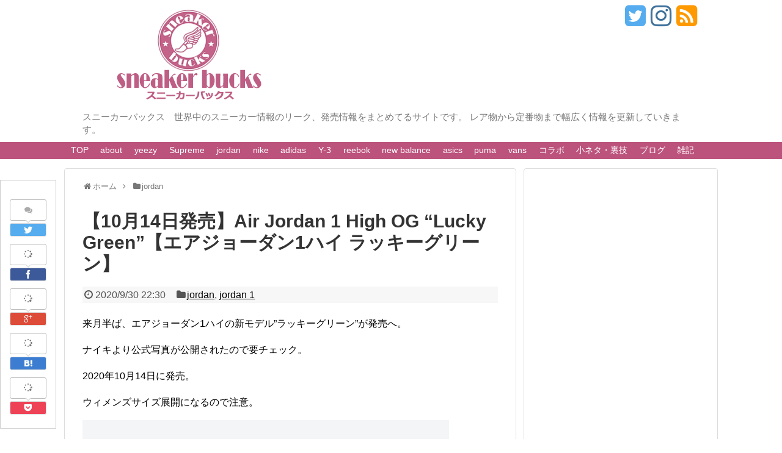

--- FILE ---
content_type: text/html; charset=UTF-8
request_url: http://sneakerbucks.com/air-jordan-1-high-og-lucky-green-2020-10-14
body_size: 24768
content:
<!DOCTYPE html>
<html lang="ja"
	itemscope 
	itemtype="http://schema.org/Article" 
	prefix="og: http://ogp.me/ns#" >
<head>
<meta name="google-site-verification" content="LCJCfAoLiNOvb6F_DMsRkLl20DOQbUESb6OzqlnbbmY" />
<meta charset="UTF-8">
<link rel="alternate" type="application/rss+xml" title="sneaker bucks RSS Feed" href="http://sneakerbucks.com/feed" />
<link rel="pingback" href="http://sneakerbucks.com/xmlrpc.php" />
<meta name="description" content="来月半ば、エアジョーダン1ハイの新モデル&quot;ラッキーグリーン&quot;が発売へ。ナイキより公式写真が公開されたので要チェック。2020年10月14日に発売。ウィメンズサイズ展開になるので注意。" />
<meta name="keywords" content="jordan,jordan 1" />
<link rel="stylesheet" href="http://sneakerbucks.com/wp-content/themes/simplicity-child/style.css">
<link rel="stylesheet" href="http://sneakerbucks.com/wp-content/themes/simplicity/webfonts/css/font-awesome.min.css">
<link rel="stylesheet" href="http://sneakerbucks.com/wp-content/themes/simplicity/webfonts/icomoon/style.css">
<link rel="stylesheet" href="http://sneakerbucks.com/wp-content/themes/simplicity/css/extension.css">
<link rel="stylesheet" href="http://sneakerbucks.com/wp-content/themes/simplicity/css/responsive-pc.css">
<link rel="stylesheet" href="http://sneakerbucks.com/wp-content/themes/simplicity/css/calendar.css">
<link rel="stylesheet" href="http://sneakerbucks.com/wp-content/themes/simplicity/css/print.css" type="text/css" media="print" />
  <link rel="stylesheet" href="http://sneakerbucks.com/wp-content/themes/simplicity/css/thread.css">
        <link rel="stylesheet" href="http://sneakerbucks.com/wp-content/themes/simplicity/css/thread-responsive.css">
    <link rel="stylesheet" href="http://sneakerbucks.com/wp-content/themes/simplicity-child/responsive.css">
    <meta name="viewport" content="width=1280, maximum-scale=1, user-scalable=yes">

<!-- Twitter Card -->
<meta name="twitter:card" content="summary">
<meta name="twitter:description" content="来月半ば、エアジョーダン1ハイの新モデル&quot;ラッキーグリーン&quot;が発売へ。ナイキより公式写真が公開されたので要チェック。2020年10月14日に発売。ウィメンズサイズ展開になるので注意。">
<meta name="twitter:title" content="【10月14日発売】Air Jordan 1 High OG “Lucky Green”【エアジョーダン1ハイ ラッキーグリーン】">
<meta name="twitter:url" content="http://sneakerbucks.com/air-jordan-1-high-og-lucky-green-2020-10-14">
<meta name="twitter:image" content="http://sneakerbucks.com/wp-content/uploads/2020/09/Air-Jordan-1-Lucky-Green-DB4612-300-Release-Date-Price-1-1.jpg">
<meta name="twitter:domain" content="sneakerbucks.com">
<meta name="twitter:creator" content="@sneaker_bucks">
<meta name="twitter:site" content="@sneaker_bucks">
<!-- /Twitter Card -->


<script type="text/javascript" language="javascript">
    var vc_pid = "885077042";
</script><script type="text/javascript" src="//aml.valuecommerce.com/vcdal.js" async></script><title>【10月14日発売】Air Jordan 1 High OG “Lucky Green”【エアジョーダン1ハイ ラッキーグリーン】 | sneaker bucks</title>

<!-- All in One SEO Pack 2.3.11 by Michael Torbert of Semper Fi Web Design[2769,2841] -->
<link rel="canonical" href="http://sneakerbucks.com/air-jordan-1-high-og-lucky-green-2020-10-14" />
<meta property="og:title" content="【10月14日発売】Air Jordan 1 High OG “Lucky Green”【エアジョーダン1ハイ ラッキーグリーン】 | sneaker bucks" />
<meta property="og:type" content="article" />
<meta property="og:url" content="http://sneakerbucks.com/air-jordan-1-high-og-lucky-green-2020-10-14" />
<meta property="og:image" content="http://sneakerbucks.com/wp-content/uploads/2020/09/Air-Jordan-1-Lucky-Green-DB4612-300-Release-Date-Price-1-1.jpg" />
<meta property="og:site_name" content="sneaker bucks" />
<meta property="og:description" content="来月半ば、エアジョーダン1ハイの新モデル&quot;ラッキーグリーン&quot;が発売へ。 ナイキより公式写真が公開されたので要チェック。 2020年10月14日に発売。 ウィメンズサイズ展開になるので注意。   Air Jordan 1 High OG “Lucky Green”      Air Jordan 1 High OG WMNS “Lucky Green” Color: Lucky Green/White-Sail-Black Style Code: DB4612-300 Release Date: October 14, 2020 Price: $170 via" />
<meta property="article:published_time" content="2020-09-30T22:30:31Z" />
<meta property="article:modified_time" content="2020-09-30T21:12:37Z" />
<meta name="twitter:card" content="summary_large_image" />
<meta name="twitter:site" content="@sneaker_bucks" />
<meta name="twitter:creator" content="@sneaker_bucks" />
<meta name="twitter:domain" content="sneakerbucks.com" />
<meta name="twitter:title" content="【10月14日発売】Air Jordan 1 High OG “Lucky Green”【エアジョーダン1ハイ ラッキーグリーン】 | sneaker bucks" />
<meta name="twitter:description" content="来月半ば、エアジョーダン1ハイの新モデル&quot;ラッキーグリーン&quot;が発売へ。 ナイキより公式写真が公開されたので要チェック。 2020年10月14日に発売。 ウィメンズサイズ展開になるので注意。   Air Jordan 1 High OG “Lucky Green”      Air Jordan 1 High OG WMNS “Lucky Green” Color: Lucky Green/White-Sail-Black Style Code: DB4612-300 Release Date: October 14, 2020 Price: $170 via" />
<meta name="twitter:image" content="http://sneakerbucks.com/wp-content/uploads/2020/09/Air-Jordan-1-Lucky-Green-DB4612-300-Release-Date-Price-1-1.jpg" />
<meta itemprop="image" content="http://sneakerbucks.com/wp-content/uploads/2020/09/Air-Jordan-1-Lucky-Green-DB4612-300-Release-Date-Price-1-1.jpg" />
<!-- /all in one seo pack -->
<link rel="alternate" type="application/rss+xml" title="sneaker bucks &raquo; フィード" href="http://sneakerbucks.com/feed" />
<link rel="alternate" type="application/rss+xml" title="sneaker bucks &raquo; コメントフィード" href="http://sneakerbucks.com/comments/feed" />
<link rel="alternate" type="application/rss+xml" title="sneaker bucks &raquo; 【10月14日発売】Air Jordan 1 High OG “Lucky Green”【エアジョーダン1ハイ ラッキーグリーン】 のコメントのフィード" href="http://sneakerbucks.com/air-jordan-1-high-og-lucky-green-2020-10-14/feed" />
		<script type="text/javascript">
			window._wpemojiSettings = {"baseUrl":"https:\/\/s.w.org\/images\/core\/emoji\/72x72\/","ext":".png","source":{"concatemoji":"http:\/\/sneakerbucks.com\/wp-includes\/js\/wp-emoji-release.min.js"}};
			!function(e,n,t){var a;function i(e){var t=n.createElement("canvas"),a=t.getContext&&t.getContext("2d"),i=String.fromCharCode;return!(!a||!a.fillText)&&(a.textBaseline="top",a.font="600 32px Arial","flag"===e?(a.fillText(i(55356,56806,55356,56826),0,0),3e3<t.toDataURL().length):"diversity"===e?(a.fillText(i(55356,57221),0,0),t=a.getImageData(16,16,1,1).data,a.fillText(i(55356,57221,55356,57343),0,0),(t=a.getImageData(16,16,1,1).data)[0],t[1],t[2],t[3],!0):("simple"===e?a.fillText(i(55357,56835),0,0):a.fillText(i(55356,57135),0,0),0!==a.getImageData(16,16,1,1).data[0]))}function o(e){var t=n.createElement("script");t.src=e,t.type="text/javascript",n.getElementsByTagName("head")[0].appendChild(t)}t.supports={simple:i("simple"),flag:i("flag"),unicode8:i("unicode8"),diversity:i("diversity")},t.DOMReady=!1,t.readyCallback=function(){t.DOMReady=!0},t.supports.simple&&t.supports.flag&&t.supports.unicode8&&t.supports.diversity||(a=function(){t.readyCallback()},n.addEventListener?(n.addEventListener("DOMContentLoaded",a,!1),e.addEventListener("load",a,!1)):(e.attachEvent("onload",a),n.attachEvent("onreadystatechange",function(){"complete"===n.readyState&&t.readyCallback()})),(a=t.source||{}).concatemoji?o(a.concatemoji):a.wpemoji&&a.twemoji&&(o(a.twemoji),o(a.wpemoji)))}(window,document,window._wpemojiSettings);
		</script>
		<style type="text/css">
img.wp-smiley,
img.emoji {
	display: inline !important;
	border: none !important;
	box-shadow: none !important;
	height: 1em !important;
	width: 1em !important;
	margin: 0 .07em !important;
	vertical-align: -0.1em !important;
	background: none !important;
	padding: 0 !important;
}
</style>
<link rel='stylesheet' id='sb_instagram_styles-css'  href='http://sneakerbucks.com/wp-content/plugins/instagram-feed/css/sb-instagram.min.css' type='text/css' media='all' />
<link rel='stylesheet' id='sb_instagram_icons-css'  href='https://maxcdn.bootstrapcdn.com/font-awesome/4.6.3/css/font-awesome.min.css' type='text/css' media='all' />
<link rel='stylesheet' id='wordpress-popular-posts-css-css'  href='http://sneakerbucks.com/wp-content/plugins/wordpress-popular-posts/public/css/wpp.css' type='text/css' media='all' />
<!-- Inline jetpack_facebook_likebox -->
<style id='jetpack_facebook_likebox-inline-css' type='text/css'>
.widget_facebook_likebox {
	overflow: hidden;
}

</style>
<link rel='stylesheet' id='jetpack_css-css'  href='http://sneakerbucks.com/wp-content/plugins/jetpack/css/jetpack.css' type='text/css' media='all' />
<script type='text/javascript' src='http://sneakerbucks.com/wp-includes/js/jquery/jquery.js'></script>
<script type='text/javascript' src='http://sneakerbucks.com/wp-includes/js/jquery/jquery-migrate.min.js'></script>
<script type='text/javascript'>
/* <![CDATA[ */
var wpp_params = {"sampling_active":"","sampling_rate":"100","ajax_url":"http:\/\/sneakerbucks.com\/wp-admin\/admin-ajax.php","action":"update_views_ajax","ID":"79027","token":"cf5f7b0feb"};
/* ]]> */
</script>
<script type='text/javascript' src='http://sneakerbucks.com/wp-content/plugins/wordpress-popular-posts/public/js/tracking.js'></script>
<link rel='https://api.w.org/' href='http://sneakerbucks.com/wp-json/' />
<link rel="EditURI" type="application/rsd+xml" title="RSD" href="http://sneakerbucks.com/xmlrpc.php?rsd" />
<link rel="wlwmanifest" type="application/wlwmanifest+xml" href="http://sneakerbucks.com/wp-includes/wlwmanifest.xml" /> 
<meta name="generator" content="WordPress 4.4.33" />
<link rel='shortlink' href='http://wp.me/p7hadd-kyD' />
<link rel="alternate" type="application/json+oembed" href="http://sneakerbucks.com/wp-json/oembed/1.0/embed?url=http%3A%2F%2Fsneakerbucks.com%2Fair-jordan-1-high-og-lucky-green-2020-10-14" />
<link rel="alternate" type="text/xml+oembed" href="http://sneakerbucks.com/wp-json/oembed/1.0/embed?url=http%3A%2F%2Fsneakerbucks.com%2Fair-jordan-1-high-og-lucky-green-2020-10-14&#038;format=xml" />
<style type='text/css'>img#wpstats{display:none}</style><style type="text/css">
#navi ul,
#navi ul.sub-menu,
#navi ul.children {
  background-color: #bc537d;
  border-color: #bc537d;
}
#navi {
  background-color: #bc537d;
}
@media screen and (max-width:1110px){
  #navi{
    background-color: transparent;
  }
}
#navi ul li a {
  color:#ffffff;
}
ul.snsp li.twitter-page a span{
  color: #55acee !important;
}

ul.snsp li.facebook-page a span{
  color: #3b5998 !important;
}

ul.snsp li.google-plus-page a span{
  color: #dd4b39 !important;
}

ul.snsp li.instagram-page a span{
  color: #3f729b !important;
}

ul.snsp li.hatebu-page a span{
  color: #008fde !important;
}

ul.snsp li.pinterest-page a span{
  color: #cc2127 !important;
}

ul.snsp li.youtube-page a span{
  color: #e52d27 !important;
}

ul.snsp li.flickr-page a span{
  color: #1d1d1b !important;
}

ul.snsp li.line-page a span{
  color: #00c300 !important;
}

ul.snsp li.feedly-page a span{
  color: #87bd33 !important;
}

ul.snsp li.rss-page a span{
  color: #fe9900 !important;
}

ul.snsp li a:hover{
  opacity: 0.7;
}
/*ブログカードをカラム幅いっぱいにする*/
.blog-card {
  width: calc(100% - 40px);
  margin: 20px;
}
/*サイドバーの背景色を白色*/
#sidebar{
  background-color: #fff;
  padding: 5px 8px;
  border-radius: 4px;
  border: 1px solid #ddd;
}
@media screen and (max-width:639px){
  .article br{
    display: block;
  }
}
.entry-content{
  margin-left: 0;
}
</style>

<style id="custom-css-css">/*
カスタム CSS 機能へようこそ。

使い方についてはこちらをご覧ください
(英語ドキュメンテーション)。http://wp.me/PEmnE-Bt
*/</style>
    <link rel="stylesheet" type="text/css" href="http://sneakerbucks.com/wp-content/themes/simplicity/css/tooltipster.css" />

    <script type="text/javascript" src="http://sneakerbucks.com/wp-content/themes/simplicity/js/jquery.tooltipster.min.js"></script>
    <script>
        jQuery(document).ready(function() {
            jQuery('.tooltipsterlink').tooltipster({
                contentAsHTML: true,
	        interactive: true,
                trigger: 'click'
            });
        });
    </script>
</head>
  <body class="single single-post postid-79027 single-format-standard">
    <div id="container">

      <!-- header -->
      <div id="header" class="clearfix">
        <div id="header-in">

                    <div id="h-top">
            <!-- モバイルメニュー表示用のボタン -->
<div id="mobile-menu">
  <a id="mobile-menu-toggle" href="#"><span class="fa fa-bars fa-2x"></span></a>
</div>

            <div class="alignleft top-title-catchphrase">
              <!-- サイトのタイトル -->
<p id="site-title">
  <a href="http://sneakerbucks.com/"><img src="http://sneakerbucks.com/wp-content/uploads/2016/02/sneakerbucks_logo.png" alt="sneaker bucks" class="site-title-img" /></a></p>
<!-- サイトの概要 -->
<p id="site-description">
  スニーカーバックス　世界中のスニーカー情報のリーク、発売情報をまとめてるサイトです。 レア物から定番物まで幅広く情報を更新していきます。</p>
            </div>

            <div class="alignright top-sns-follows">
                            <!-- SNSページ -->
<div class="sns-pages">
  <ul class="snsp">
  <li class="twitter-page"><a href="//twitter.com/sneaker_bucks" target="_blank" title="Twitterをフォロー" rel="nofollow"><span class="fa fa-twitter-square"></span></a></li>        <li class="instagram-page"><a href="//instagram.com/sneaker_bucks" target="_blank" title="Instagramをフォロー" rel="nofollow"><span class="fa fa-instagram"></span></a></li>            <li class="rss-page"><a href="http://sneakerbucks.com/feed" target="_blank" title="RSSで更新情報をフォロー" rel="nofollow"><span class="fa fa-rss-square fa-2x"></span></a></li>    </ul>
</div>
                          </div>

            <!-- ヘッダーへウィジェット追加 -->
            <div class="ad-header-widget">			<div class="textwidget"><!-- i-mobile for PC client script -->
	<script type="text/javascript">
		imobile_pid = "49761"; 
	
	imobile_asid = "813391"; 
		imobile_width = 728; 
		imobile_height = 90;
	</script>
	<script type="text/javascript" src="http://spdeliver.i-mobile.co.jp/script/ads.js?20101001"></script></div>
		</div>
          </div><!-- /#h-top -->
        </div><!-- /#header-in -->
      </div><!-- /#header -->

      <!-- Navigation -->
<nav>
<div id="navi">
  	<div id="navi-in">
    <div class="menu-top-menu-bar-container"><ul id="menu-top-menu-bar" class="menu"><li id="menu-item-236" class="menu-item menu-item-type-custom menu-item-object-custom menu-item-home menu-item-236"><a href="http://sneakerbucks.com/">TOP</a></li>
<li id="menu-item-237" class="menu-item menu-item-type-post_type menu-item-object-post menu-item-237"><a href="http://sneakerbucks.com/sneaker-bucks">about</a></li>
<li id="menu-item-239" class="menu-item menu-item-type-taxonomy menu-item-object-category menu-item-239"><a href="http://sneakerbucks.com/category/yeezy">yeezy</a></li>
<li id="menu-item-238" class="menu-item menu-item-type-taxonomy menu-item-object-category menu-item-238"><a href="http://sneakerbucks.com/category/supreme">Supreme</a></li>
<li id="menu-item-240" class="menu-item menu-item-type-taxonomy menu-item-object-category current-post-ancestor current-menu-parent current-post-parent menu-item-has-children menu-item-240"><a href="http://sneakerbucks.com/category/jordan">jordan</a>
<ul class="sub-menu">
	<li id="menu-item-385" class="menu-item menu-item-type-taxonomy menu-item-object-category current-post-ancestor current-menu-parent current-post-parent menu-item-385"><a href="http://sneakerbucks.com/category/jordan/jordan1">jordan 1</a></li>
	<li id="menu-item-389" class="menu-item menu-item-type-taxonomy menu-item-object-category menu-item-389"><a href="http://sneakerbucks.com/category/jordan/jordan2">jordan 2</a></li>
	<li id="menu-item-390" class="menu-item menu-item-type-taxonomy menu-item-object-category menu-item-390"><a href="http://sneakerbucks.com/category/jordan/jordan3">jordan 3</a></li>
	<li id="menu-item-391" class="menu-item menu-item-type-taxonomy menu-item-object-category menu-item-391"><a href="http://sneakerbucks.com/category/jordan/jordan4">jordan 4</a></li>
	<li id="menu-item-392" class="menu-item menu-item-type-taxonomy menu-item-object-category menu-item-392"><a href="http://sneakerbucks.com/category/jordan/jordan5">jordan 5</a></li>
	<li id="menu-item-393" class="menu-item menu-item-type-taxonomy menu-item-object-category menu-item-393"><a href="http://sneakerbucks.com/category/jordan/jordan6">jordan 6</a></li>
	<li id="menu-item-394" class="menu-item menu-item-type-taxonomy menu-item-object-category menu-item-394"><a href="http://sneakerbucks.com/category/jordan/jordan7">jordan 7</a></li>
	<li id="menu-item-395" class="menu-item menu-item-type-taxonomy menu-item-object-category menu-item-395"><a href="http://sneakerbucks.com/category/jordan/jordan8">jordan 8</a></li>
	<li id="menu-item-396" class="menu-item menu-item-type-taxonomy menu-item-object-category menu-item-396"><a href="http://sneakerbucks.com/category/jordan/jordan9">jordan 9</a></li>
	<li id="menu-item-386" class="menu-item menu-item-type-taxonomy menu-item-object-category menu-item-386"><a href="http://sneakerbucks.com/category/jordan/jordan10">jordan 10</a></li>
	<li id="menu-item-387" class="menu-item menu-item-type-taxonomy menu-item-object-category menu-item-387"><a href="http://sneakerbucks.com/category/jordan/jordan11">jordan 11</a></li>
	<li id="menu-item-388" class="menu-item menu-item-type-taxonomy menu-item-object-category menu-item-388"><a href="http://sneakerbucks.com/category/jordan/jordan12">jordan 12</a></li>
</ul>
</li>
<li id="menu-item-241" class="menu-item menu-item-type-taxonomy menu-item-object-category menu-item-has-children menu-item-241"><a href="http://sneakerbucks.com/category/nike">nike</a>
<ul class="sub-menu">
	<li id="menu-item-397" class="menu-item menu-item-type-taxonomy menu-item-object-category menu-item-397"><a href="http://sneakerbucks.com/category/nike/foamposite">foamposite</a></li>
	<li id="menu-item-14961" class="menu-item menu-item-type-taxonomy menu-item-object-category menu-item-14961"><a href="http://sneakerbucks.com/category/nike/sb">SB</a></li>
</ul>
</li>
<li id="menu-item-242" class="menu-item menu-item-type-taxonomy menu-item-object-category menu-item-has-children menu-item-242"><a href="http://sneakerbucks.com/category/adidas">adidas</a>
<ul class="sub-menu">
	<li id="menu-item-383" class="menu-item menu-item-type-taxonomy menu-item-object-category menu-item-383"><a href="http://sneakerbucks.com/category/adidas/originals">Originals</a></li>
	<li id="menu-item-382" class="menu-item menu-item-type-taxonomy menu-item-object-category menu-item-382"><a href="http://sneakerbucks.com/category/adidas/consortium">Consortium</a></li>
	<li id="menu-item-14952" class="menu-item menu-item-type-taxonomy menu-item-object-category menu-item-14952"><a href="http://sneakerbucks.com/category/adidas/nmd">NMD</a></li>
</ul>
</li>
<li id="menu-item-243" class="menu-item menu-item-type-taxonomy menu-item-object-category menu-item-243"><a href="http://sneakerbucks.com/category/y-3">Y-3</a></li>
<li id="menu-item-14955" class="menu-item menu-item-type-taxonomy menu-item-object-category menu-item-has-children menu-item-14955"><a href="http://sneakerbucks.com/category/reebok">reebok</a>
<ul class="sub-menu">
	<li id="menu-item-14956" class="menu-item menu-item-type-taxonomy menu-item-object-category menu-item-14956"><a href="http://sneakerbucks.com/category/reebok/pump-fury">pump fury</a></li>
</ul>
</li>
<li id="menu-item-244" class="menu-item menu-item-type-taxonomy menu-item-object-category menu-item-244"><a href="http://sneakerbucks.com/category/new-balance">new balance</a></li>
<li id="menu-item-14953" class="menu-item menu-item-type-taxonomy menu-item-object-category menu-item-14953"><a href="http://sneakerbucks.com/category/asics">asics</a></li>
<li id="menu-item-14954" class="menu-item menu-item-type-taxonomy menu-item-object-category menu-item-14954"><a href="http://sneakerbucks.com/category/puma">puma</a></li>
<li id="menu-item-14962" class="menu-item menu-item-type-taxonomy menu-item-object-category menu-item-14962"><a href="http://sneakerbucks.com/category/vans">vans</a></li>
<li id="menu-item-14957" class="menu-item menu-item-type-taxonomy menu-item-object-category menu-item-14957"><a href="http://sneakerbucks.com/category/%e3%82%b3%e3%83%a9%e3%83%9c">コラボ</a></li>
<li id="menu-item-14959" class="menu-item menu-item-type-taxonomy menu-item-object-category menu-item-14959"><a href="http://sneakerbucks.com/category/%e5%b0%8f%e3%83%8d%e3%82%bf%e3%83%bb%e8%a3%8f%e6%8a%80">小ネタ・裏技</a></li>
<li id="menu-item-14958" class="menu-item menu-item-type-taxonomy menu-item-object-category menu-item-14958"><a href="http://sneakerbucks.com/category/%e3%83%96%e3%83%ad%e3%82%b0">ブログ</a></li>
<li id="menu-item-14960" class="menu-item menu-item-type-taxonomy menu-item-object-category menu-item-14960"><a href="http://sneakerbucks.com/category/%e9%9b%91%e8%a8%98">雑記</a></li>
</ul></div>  </div><!-- /#navi-in -->
</div><!-- /#navi -->
</nav>
<!-- /Navigation -->
      <!-- 本体部分 -->
      <div id="body">
        <div id="body-in">

          
          <!-- main -->
          <div id="main">

  <div class="entry">
  <div id="breadcrumb" class="breadcrumb-category"><div itemtype="http://data-vocabulary.org/Breadcrumb" itemscope="" class="breadcrumb-home"><span class="fa fa-home fa-fw"></span><a href="http://sneakerbucks.com" itemprop="url"><span itemprop="title">ホーム</span></a><span class="sp"><span class="fa fa-angle-right"></span></span></div><div itemtype="http://data-vocabulary.org/Breadcrumb" itemscope=""><span class="fa fa-folder fa-fw"></span><a href="http://sneakerbucks.com/category/jordan" itemprop="url"><span itemprop="title">jordan</span></a></div></div><!-- /#breadcrumb -->  <div id="post-79027" class="post-79027 post type-post status-publish format-standard has-post-thumbnail hentry category-jordan category-jordan1 tag-air-jordan-14 tag-air-jordan-1-3 tag-jordan">
  <div class="article">
    <!-- 追従SNSボタン -->
  <div id="sharebar">
    <div class="sns-buttons sns-buttons-pc">
    <ul class="snsb snsb-balloon clearfix">
        <li class="balloon-btn twitter-balloon-btn">
      <span class="balloon-btn-set">
        <span class="arrow-box">
          <a href="//twitter.com/search?q=http%3A%2F%2Fsneakerbucks.com%2Fair-jordan-1-high-og-lucky-green-2020-10-14" target="blank" class="arrow-box-link twitter-arrow-box-link" rel="nofollow">
            <span class="social-count twitter-count"><span class="fa fa-comments"></span><!-- <span class="fa fa-spinner fa-pulse"></span> --></span>
          </a>
        </span>
        <a href="//twitter.com/share?text=%E3%80%9010%E6%9C%8814%E6%97%A5%E7%99%BA%E5%A3%B2%E3%80%91Air+Jordan+1+High+OG+%E2%80%9CLucky+Green%E2%80%9D%E3%80%90%E3%82%A8%E3%82%A2%E3%82%B8%E3%83%A7%E3%83%BC%E3%83%80%E3%83%B31%E3%83%8F%E3%82%A4+%E3%83%A9%E3%83%83%E3%82%AD%E3%83%BC%E3%82%B0%E3%83%AA%E3%83%BC%E3%83%B3%E3%80%91&amp;url=http%3A%2F%2Fsneakerbucks.com%2Fair-jordan-1-high-og-lucky-green-2020-10-14" target="blank" class="balloon-btn-link twitter-balloon-btn-link" rel="nofollow">
          <span class="icon-twitter"></span>
        </a>
      </span>
    </li>
            <li class="balloon-btn facebook-balloon-btn">
      <span class="balloon-btn-set">
        <span class="arrow-box">
          <a href="//www.facebook.com/sharer/sharer.php?u=http://sneakerbucks.com/air-jordan-1-high-og-lucky-green-2020-10-14&amp;t=%E3%80%9010%E6%9C%8814%E6%97%A5%E7%99%BA%E5%A3%B2%E3%80%91Air+Jordan+1+High+OG+%E2%80%9CLucky+Green%E2%80%9D%E3%80%90%E3%82%A8%E3%82%A2%E3%82%B8%E3%83%A7%E3%83%BC%E3%83%80%E3%83%B31%E3%83%8F%E3%82%A4+%E3%83%A9%E3%83%83%E3%82%AD%E3%83%BC%E3%82%B0%E3%83%AA%E3%83%BC%E3%83%B3%E3%80%91" target="blank" class="arrow-box-link facebook-arrow-box-link" rel="nofollow">
            <span class="social-count facebook-count"><span class="fa fa-spinner fa-pulse"></span></span>
          </a>
        </span>
        <a href="//www.facebook.com/sharer/sharer.php?u=http://sneakerbucks.com/air-jordan-1-high-og-lucky-green-2020-10-14&amp;t=%E3%80%9010%E6%9C%8814%E6%97%A5%E7%99%BA%E5%A3%B2%E3%80%91Air+Jordan+1+High+OG+%E2%80%9CLucky+Green%E2%80%9D%E3%80%90%E3%82%A8%E3%82%A2%E3%82%B8%E3%83%A7%E3%83%BC%E3%83%80%E3%83%B31%E3%83%8F%E3%82%A4+%E3%83%A9%E3%83%83%E3%82%AD%E3%83%BC%E3%82%B0%E3%83%AA%E3%83%BC%E3%83%B3%E3%80%91" target="blank" class="balloon-btn-link facebook-balloon-btn-link" rel="nofollow">
          <span class="icon-facebook"></span>
        </a>
      </span>
    </li>
            <li class="balloon-btn googleplus-balloon-btn">
      <span class="balloon-btn-set">
        <span class="arrow-box">
          <a href="//plus.google.com/share?url=http%3A%2F%2Fsneakerbucks.com%2Fair-jordan-1-high-og-lucky-green-2020-10-14" onclick="javascript:window.open(this.href, '', 'menubar=no,toolbar=no,resizable=yes,scrollbars=yes,height=600,width=600');return false;" target="blank" class="arrow-box-link googleplus-arrow-box-link" rel="nofollow">
            <span class="social-count googleplus-count"><span class="fa fa-spinner fa-pulse"></span></span>
          </a>
        </span>
        <a href="//plus.google.com/share?url=http%3A%2F%2Fsneakerbucks.com%2Fair-jordan-1-high-og-lucky-green-2020-10-14" onclick="javascript:window.open(this.href, '', 'menubar=no,toolbar=no,resizable=yes,scrollbars=yes,height=600,width=600');return false;" target="blank" class="balloon-btn-link googleplus-balloon-btn-link" rel="nofollow">
          <span class="icon-googleplus"></span>
        </a>
      </span>
    </li>
            <li class="balloon-btn hatena-balloon-btn">
      <span class="balloon-btn-set">
        <span class="arrow-box">
          <a href="http://b.hatena.ne.jp/entry/sneakerbucks.com/air-jordan-1-high-og-lucky-green-2020-10-14" target="blank" class="arrow-box-link hatena-arrow-box-link" rel="nofollow">
            <span class="social-count hatebu-count"><span class="fa fa-spinner fa-pulse"></span></span>
          </a>
        </span>
        <a href="//b.hatena.ne.jp/add?mode=confirm&amp;url=http://sneakerbucks.com/air-jordan-1-high-og-lucky-green-2020-10-14&amp;title=%E3%80%9010%E6%9C%8814%E6%97%A5%E7%99%BA%E5%A3%B2%E3%80%91Air+Jordan+1+High+OG+%E2%80%9CLucky+Green%E2%80%9D%E3%80%90%E3%82%A8%E3%82%A2%E3%82%B8%E3%83%A7%E3%83%BC%E3%83%80%E3%83%B31%E3%83%8F%E3%82%A4+%E3%83%A9%E3%83%83%E3%82%AD%E3%83%BC%E3%82%B0%E3%83%AA%E3%83%BC%E3%83%B3%E3%80%91" target="blank" class="balloon-btn-link hatena-balloon-btn-link" rel="nofollow">
          <span class="icon-hatena"></span>
        </a>
      </span>
    </li>
            <li class="balloon-btn pocket-balloon-btn">
      <span class="balloon-btn-set">
        <span class="arrow-box">
          <a href="//getpocket.com/edit?url=http://sneakerbucks.com/air-jordan-1-high-og-lucky-green-2020-10-14" target="blank" class="arrow-box-link pocket-arrow-box-link" rel="nofollow">
            <span class="social-count pocket-count"><span class="fa fa-spinner fa-pulse"></span></span>
          </a>
        </span>
        <a href="//getpocket.com/edit?url=http://sneakerbucks.com/air-jordan-1-high-og-lucky-green-2020-10-14" target="blank" class="balloon-btn-link pocket-balloon-btn-link" rel="nofollow">
          <span class="icon-pocket"></span>
        </a>
      </span>
    </li>
                      </ul>
</div>
  </div>

  <h1 class="entry-title">
        【10月14日発売】Air Jordan 1 High OG “Lucky Green”【エアジョーダン1ハイ ラッキーグリーン】      </h1>
  <p class="post-meta">
          <span class="post-date"><span class="fa fa-clock-o fa-fw"></span><time class="entry-date date published updated" datetime="2020-09-30T22:30:31+00:00">2020/9/30 22:30</time></span>
            <span class="category"><span class="fa fa-folder fa-fw"></span><a href="http://sneakerbucks.com/category/jordan" rel="category tag">jordan</a>, <a href="http://sneakerbucks.com/category/jordan/jordan1" rel="category tag">jordan 1</a></span>
    
    
    
      </p>

  
  
      <div id="widget-over-article" class="widgets">
        </div>
  
  
  <div id="the-content" class="entry-content">
  <p class="description">来月半ば、エアジョーダン1ハイの新モデル&#8221;ラッキーグリーン&#8221;が発売へ。</p>
<p>ナイキより公式写真が公開されたので要チェック。</p>
<p>2020年10月14日に発売。</p>
<p>ウィメンズサイズ展開になるので注意。</p>
<p><img class="main_image" src="http://sneakerbucks.com/wp-content/uploads/2020/09/Air-Jordan-1-Lucky-Green-DB4612-300-Release-Date-Price-1.jpg"><br />
<span id="more-79027"></span></p>
<div class="item headline">
  <!-- 広告 -->
                  <div id="widget-in-article" class="widgets"></div><h2 class="normal">Air Jordan 1 High OG “Lucky Green”</h2>
</div>
<div class="item image user_image">
<p class="image_content"><img src="http://sneakerbucks.com/wp-content/uploads/2020/09/Air-Jordan-1-Lucky-Green-DB4612-300-Release-Date-Price-2.jpg"></p>
<p class="comment">
</div>
<div class="item image user_image">
<p class="image_content"><img src="http://sneakerbucks.com/wp-content/uploads/2020/09/Air-Jordan-1-Lucky-Green-DB4612-300-Release-Date-Price-3.jpg"></p>
<p class="comment">
</div>
<div class="item image user_image">
<p class="image_content"><img src="http://sneakerbucks.com/wp-content/uploads/2020/09/Air-Jordan-1-Lucky-Green-DB4612-300-Release-Date-Price-4.jpg"></p>
<p class="comment">
</div>
<div class="item image user_image">
<p class="image_content"><img src="http://sneakerbucks.com/wp-content/uploads/2020/09/Air-Jordan-1-Lucky-Green-DB4612-300-Release-Date-Price-5.jpg"></p>
<p class="comment">
</div>
<div class="item image user_image">
<p class="image_content"><img src="http://sneakerbucks.com/wp-content/uploads/2020/09/Air-Jordan-1-Lucky-Green-DB4612-300-Release-Date-Price-6.jpg"></p>
<p class="comment">
</div>
<div class="item text">
<p class="normal">Air Jordan 1 High OG WMNS “Lucky Green”<br />
Color: Lucky Green/White-Sail-Black<br />
Style Code: DB4612-300<br />
Release Date: October 14, 2020<br />
Price: $170</p>
</div>
<div class="item link">
<p class="link_content"><a href="https://sneakerbardetroit.com/air-jordan-1-wmns-lucky-green-db4612-300-release-date/" class="text_link" target="_blank">via</a></p>
<p class="comment">
</div>
  </div>

  <!-- ページリンク -->

      <div id="widget-under-article" class="widgets">
    <div class="widget pc_double_ads">
  <div class="ad-article-bottom ad-space">
    <div class="ad-label">スポンサーリンク</div>
    <div class="ad-left ad-pc adsense-336"><script async src="//pagead2.googlesyndication.com/pagead/js/adsbygoogle.js"></script>
<!-- スニバpc2 -->
<ins class="adsbygoogle"
     style="display:block"
     data-ad-client="ca-pub-3391579200571158"
     data-ad-slot="5004504599"
     data-ad-format="auto"></ins>
<script>
(adsbygoogle = window.adsbygoogle || []).push({});
</script></div>
    <div class="ad-right ad-pc adsense-336"><script async src="//pagead2.googlesyndication.com/pagead/js/adsbygoogle.js"></script>
<!-- スニバpc3 -->
<ins class="adsbygoogle"
     style="display:block"
     data-ad-client="ca-pub-3391579200571158"
     data-ad-slot="6481237796"
     data-ad-format="auto"></ins>
<script>
(adsbygoogle = window.adsbygoogle || []).push({});
</script></div>
    <div class="clear"></div>
  </div>
</div>
    </div>
  
    <!-- 文章下広告 -->
                  

  
  <div id="sns-group" class="sns-group sns-group-bottom">
  <div class="sns-buttons sns-buttons-pc">
    <ul class="snsb snsb-balloon clearfix">
        <li class="balloon-btn twitter-balloon-btn">
      <span class="balloon-btn-set">
        <span class="arrow-box">
          <a href="//twitter.com/search?q=http%3A%2F%2Fsneakerbucks.com%2Fair-jordan-1-high-og-lucky-green-2020-10-14" target="blank" class="arrow-box-link twitter-arrow-box-link" rel="nofollow">
            <span class="social-count twitter-count"><span class="fa fa-comments"></span><!-- <span class="fa fa-spinner fa-pulse"></span> --></span>
          </a>
        </span>
        <a href="//twitter.com/share?text=%E3%80%9010%E6%9C%8814%E6%97%A5%E7%99%BA%E5%A3%B2%E3%80%91Air+Jordan+1+High+OG+%E2%80%9CLucky+Green%E2%80%9D%E3%80%90%E3%82%A8%E3%82%A2%E3%82%B8%E3%83%A7%E3%83%BC%E3%83%80%E3%83%B31%E3%83%8F%E3%82%A4+%E3%83%A9%E3%83%83%E3%82%AD%E3%83%BC%E3%82%B0%E3%83%AA%E3%83%BC%E3%83%B3%E3%80%91&amp;url=http%3A%2F%2Fsneakerbucks.com%2Fair-jordan-1-high-og-lucky-green-2020-10-14" target="blank" class="balloon-btn-link twitter-balloon-btn-link" rel="nofollow">
          <span class="icon-twitter"></span>
        </a>
      </span>
    </li>
            <li class="balloon-btn facebook-balloon-btn">
      <span class="balloon-btn-set">
        <span class="arrow-box">
          <a href="//www.facebook.com/sharer/sharer.php?u=http://sneakerbucks.com/air-jordan-1-high-og-lucky-green-2020-10-14&amp;t=%E3%80%9010%E6%9C%8814%E6%97%A5%E7%99%BA%E5%A3%B2%E3%80%91Air+Jordan+1+High+OG+%E2%80%9CLucky+Green%E2%80%9D%E3%80%90%E3%82%A8%E3%82%A2%E3%82%B8%E3%83%A7%E3%83%BC%E3%83%80%E3%83%B31%E3%83%8F%E3%82%A4+%E3%83%A9%E3%83%83%E3%82%AD%E3%83%BC%E3%82%B0%E3%83%AA%E3%83%BC%E3%83%B3%E3%80%91" target="blank" class="arrow-box-link facebook-arrow-box-link" rel="nofollow">
            <span class="social-count facebook-count"><span class="fa fa-spinner fa-pulse"></span></span>
          </a>
        </span>
        <a href="//www.facebook.com/sharer/sharer.php?u=http://sneakerbucks.com/air-jordan-1-high-og-lucky-green-2020-10-14&amp;t=%E3%80%9010%E6%9C%8814%E6%97%A5%E7%99%BA%E5%A3%B2%E3%80%91Air+Jordan+1+High+OG+%E2%80%9CLucky+Green%E2%80%9D%E3%80%90%E3%82%A8%E3%82%A2%E3%82%B8%E3%83%A7%E3%83%BC%E3%83%80%E3%83%B31%E3%83%8F%E3%82%A4+%E3%83%A9%E3%83%83%E3%82%AD%E3%83%BC%E3%82%B0%E3%83%AA%E3%83%BC%E3%83%B3%E3%80%91" target="blank" class="balloon-btn-link facebook-balloon-btn-link" rel="nofollow">
          <span class="icon-facebook"></span>
        </a>
      </span>
    </li>
            <li class="balloon-btn googleplus-balloon-btn">
      <span class="balloon-btn-set">
        <span class="arrow-box">
          <a href="//plus.google.com/share?url=http%3A%2F%2Fsneakerbucks.com%2Fair-jordan-1-high-og-lucky-green-2020-10-14" onclick="javascript:window.open(this.href, '', 'menubar=no,toolbar=no,resizable=yes,scrollbars=yes,height=600,width=600');return false;" target="blank" class="arrow-box-link googleplus-arrow-box-link" rel="nofollow">
            <span class="social-count googleplus-count"><span class="fa fa-spinner fa-pulse"></span></span>
          </a>
        </span>
        <a href="//plus.google.com/share?url=http%3A%2F%2Fsneakerbucks.com%2Fair-jordan-1-high-og-lucky-green-2020-10-14" onclick="javascript:window.open(this.href, '', 'menubar=no,toolbar=no,resizable=yes,scrollbars=yes,height=600,width=600');return false;" target="blank" class="balloon-btn-link googleplus-balloon-btn-link" rel="nofollow">
          <span class="icon-googleplus"></span>
        </a>
      </span>
    </li>
            <li class="balloon-btn hatena-balloon-btn">
      <span class="balloon-btn-set">
        <span class="arrow-box">
          <a href="http://b.hatena.ne.jp/entry/sneakerbucks.com/air-jordan-1-high-og-lucky-green-2020-10-14" target="blank" class="arrow-box-link hatena-arrow-box-link" rel="nofollow">
            <span class="social-count hatebu-count"><span class="fa fa-spinner fa-pulse"></span></span>
          </a>
        </span>
        <a href="//b.hatena.ne.jp/add?mode=confirm&amp;url=http://sneakerbucks.com/air-jordan-1-high-og-lucky-green-2020-10-14&amp;title=%E3%80%9010%E6%9C%8814%E6%97%A5%E7%99%BA%E5%A3%B2%E3%80%91Air+Jordan+1+High+OG+%E2%80%9CLucky+Green%E2%80%9D%E3%80%90%E3%82%A8%E3%82%A2%E3%82%B8%E3%83%A7%E3%83%BC%E3%83%80%E3%83%B31%E3%83%8F%E3%82%A4+%E3%83%A9%E3%83%83%E3%82%AD%E3%83%BC%E3%82%B0%E3%83%AA%E3%83%BC%E3%83%B3%E3%80%91" target="blank" class="balloon-btn-link hatena-balloon-btn-link" rel="nofollow">
          <span class="icon-hatena"></span>
        </a>
      </span>
    </li>
            <li class="balloon-btn pocket-balloon-btn">
      <span class="balloon-btn-set">
        <span class="arrow-box">
          <a href="//getpocket.com/edit?url=http://sneakerbucks.com/air-jordan-1-high-og-lucky-green-2020-10-14" target="blank" class="arrow-box-link pocket-arrow-box-link" rel="nofollow">
            <span class="social-count pocket-count"><span class="fa fa-spinner fa-pulse"></span></span>
          </a>
        </span>
        <a href="//getpocket.com/edit?url=http://sneakerbucks.com/air-jordan-1-high-og-lucky-green-2020-10-14" target="blank" class="balloon-btn-link pocket-balloon-btn-link" rel="nofollow">
          <span class="icon-pocket"></span>
        </a>
      </span>
    </li>
                      </ul>
</div>

  <!-- SNSページ -->
<div class="sns-pages">
  <ul class="snsp">
  <li class="twitter-page"><a href="//twitter.com/sneaker_bucks" target="_blank" title="Twitterをフォロー" rel="nofollow"><span class="fa fa-twitter-square"></span></a></li>        <li class="instagram-page"><a href="//instagram.com/sneaker_bucks" target="_blank" title="Instagramをフォロー" rel="nofollow"><span class="fa fa-instagram"></span></a></li>            <li class="rss-page"><a href="http://sneakerbucks.com/feed" target="_blank" title="RSSで更新情報をフォロー" rel="nofollow"><span class="fa fa-rss-square fa-2x"></span></a></li>    </ul>
</div>
  </div>

  
  <p class="footer-post-meta">

        <span class="post-tag"><span class="fa fa-tag fa-fw"></span><a href="http://sneakerbucks.com/tag/air-jordan-14" rel="tag">Air Jordan</a>, <a href="http://sneakerbucks.com/tag/air-jordan-1-3" rel="tag">Air Jordan 1</a>, <a href="http://sneakerbucks.com/tag/jordan" rel="tag">jordan</a></span>
    
    <span class="post-author vcard author"><span class="fn"><span class="fa fa-user fa-fw"></span><a href="http://sneakerbucks.com/author/sneakerbucks">スニバ</a>
</span></span>

    
      </p>

  </div><!-- .article -->
  </div><!-- .post -->
      <section id="under-entry-body">

            <div id="related-entries">
        <h3>関連記事</h3>
                <div class="related-entry cf">
      <div class="related-entry-thumb">
        <a href="http://sneakerbucks.com/air-jordan-1-flyknit-wolf-grey-golden-harvest-release-date" title="【ﾘｰｸ】Air Jordan 1 Retro High Flyknit 新ｶﾗｰ登場【ｴｱｼﾞｮｰﾀﾞﾝ1】">
                <img width="100" height="100" src="http://sneakerbucks.com/wp-content/uploads/2017/07/Michael-Jordan-100x100.jpg" class="related-entry-thumb-image wp-post-image" alt="【ﾘｰｸ】Air Jordan 1 Retro High Flyknit 新ｶﾗｰ登場【ｴｱｼﾞｮｰﾀﾞﾝ1】" srcset="http://sneakerbucks.com/wp-content/uploads/2017/07/Michael-Jordan-100x100.jpg 100w, http://sneakerbucks.com/wp-content/uploads/2017/07/Michael-Jordan-150x150.jpg 150w" sizes="(max-width: 100px) 100vw, 100px" />                </a>
      </div><!-- /.related-entry-thumb -->

      <div class="related-entry-content">
        <h4 class="related-entry-title">
          <a href="http://sneakerbucks.com/air-jordan-1-flyknit-wolf-grey-golden-harvest-release-date" class="related-entry-title-link" title="【ﾘｰｸ】Air Jordan 1 Retro High Flyknit 新ｶﾗｰ登場【ｴｱｼﾞｮｰﾀﾞﾝ1】">
          【ﾘｰｸ】Air Jordan 1 Retro High Flyknit 新ｶﾗｰ登場【ｴｱｼﾞｮｰﾀﾞﾝ1】          </a></h4>
        <p class="related-entry-snippet">
       Air Jordan 1 Flyknit “Royal”と“Bred”は5月末に記事にしているが、今回は新カラーがリーク！

ウルフグレ...</p>

        
      </div><!-- /.related-entry-content -->
    </div><!-- /.elated-entry -->

      <div class="related-entry cf">
      <div class="related-entry-thumb">
        <a href="http://sneakerbucks.com/air-jordan-1-paris-saint-germain-2018-coming-soon" title="【2018年11月】エアジョーダン1 &#8220;パリ・サンジェルマン&#8221;【AR3254-001】">
                <img width="100" height="100" src="http://sneakerbucks.com/wp-content/uploads/2018/07/PSG-x-Air-Jordan-1-1-100x100.png" class="related-entry-thumb-image wp-post-image" alt="【2018年11月】エアジョーダン1 &#8220;パリ・サンジェルマン&#8221;【AR3254-001】" srcset="http://sneakerbucks.com/wp-content/uploads/2018/07/PSG-x-Air-Jordan-1-1-100x100.png 100w, http://sneakerbucks.com/wp-content/uploads/2018/07/PSG-x-Air-Jordan-1-1-150x150.png 150w" sizes="(max-width: 100px) 100vw, 100px" />                </a>
      </div><!-- /.related-entry-thumb -->

      <div class="related-entry-content">
        <h4 class="related-entry-title">
          <a href="http://sneakerbucks.com/air-jordan-1-paris-saint-germain-2018-coming-soon" class="related-entry-title-link" title="【2018年11月】エアジョーダン1 &#8220;パリ・サンジェルマン&#8221;【AR3254-001】">
          【2018年11月】エアジョーダン1 &#8220;パリ・サンジェルマン&#8221;【AR3254-001】          </a></h4>
        <p class="related-entry-snippet">
       ジョーダン・ブランドは、エアジョーダン5とエアジョーダン1のパリ・サンジェルマンのモデルをリリースする。

新しい画像がリークされたので...</p>

        
      </div><!-- /.related-entry-content -->
    </div><!-- /.elated-entry -->

      <div class="related-entry cf">
      <div class="related-entry-thumb">
        <a href="http://sneakerbucks.com/air-jordan-1-high-og-black-toe-shattered-backboard-2021" title="【来年の夏発売】Air Jordan 1 High OG “Black Toe Shattered Backboard”【エアジョーダン1 ハイ】">
                <img width="100" height="100" src="http://sneakerbucks.com/wp-content/uploads/2020/08/Air-Jordan-1-Black-Toe-Shattered-Backboard-555088-180-Release-Date-1-1-100x100.jpg" class="related-entry-thumb-image wp-post-image" alt="【来年の夏発売】Air Jordan 1 High OG “Black Toe Shattered Backboard”【エアジョーダン1 ハイ】" srcset="http://sneakerbucks.com/wp-content/uploads/2020/08/Air-Jordan-1-Black-Toe-Shattered-Backboard-555088-180-Release-Date-1-1-100x100.jpg 100w, http://sneakerbucks.com/wp-content/uploads/2020/08/Air-Jordan-1-Black-Toe-Shattered-Backboard-555088-180-Release-Date-1-1-150x150.jpg 150w" sizes="(max-width: 100px) 100vw, 100px" />                </a>
      </div><!-- /.related-entry-thumb -->

      <div class="related-entry-content">
        <h4 class="related-entry-title">
          <a href="http://sneakerbucks.com/air-jordan-1-high-og-black-toe-shattered-backboard-2021" class="related-entry-title-link" title="【来年の夏発売】Air Jordan 1 High OG “Black Toe Shattered Backboard”【エアジョーダン1 ハイ】">
          【来年の夏発売】Air Jordan 1 High OG “Black Toe Shattered Backboard”【エアジョーダン1 ハイ】          </a></h4>
        <p class="related-entry-snippet">
       2021年の夏、ジョーダン・ブランドは、名作"シャッタード・バックボード"を彷彿させるデザインのエアジョーダン1ハイ "ブラック・トゥ・シャ...</p>

        
      </div><!-- /.related-entry-content -->
    </div><!-- /.elated-entry -->

      <div class="related-entry cf">
      <div class="related-entry-thumb">
        <a href="http://sneakerbucks.com/air-jordan-1-retro-high-og-letterman-0430" title="【4月30日発売予定】Air Jordan 1 Retro High OG “David Letterman”">
                <img width="100" height="100" src="http://sneakerbucks.com/wp-content/uploads/2016/04/ナイキ-エア-ジョーダン-1-レトロ-OG-“デイヴィッド-レターマン”-01-100x100.jpg" class="related-entry-thumb-image wp-post-image" alt="【4月30日発売予定】Air Jordan 1 Retro High OG “David Letterman”" srcset="http://sneakerbucks.com/wp-content/uploads/2016/04/ナイキ-エア-ジョーダン-1-レトロ-OG-“デイヴィッド-レターマン”-01-150x150.jpg 150w, http://sneakerbucks.com/wp-content/uploads/2016/04/ナイキ-エア-ジョーダン-1-レトロ-OG-“デイヴィッド-レターマン”-01-100x100.jpg 100w" sizes="(max-width: 100px) 100vw, 100px" />                </a>
      </div><!-- /.related-entry-thumb -->

      <div class="related-entry-content">
        <h4 class="related-entry-title">
          <a href="http://sneakerbucks.com/air-jordan-1-retro-high-og-letterman-0430" class="related-entry-title-link" title="【4月30日発売予定】Air Jordan 1 Retro High OG “David Letterman”">
          【4月30日発売予定】Air Jordan 1 Retro High OG “David Letterman”          </a></h4>
        <p class="related-entry-snippet">
       ナイキ エア ジョーダン 1 レトロ OG “デイヴィッド レターマン”

アメリカのトーク番組「Late Night With Dav...</p>

        
      </div><!-- /.related-entry-content -->
    </div><!-- /.elated-entry -->

      <div class="related-entry cf">
      <div class="related-entry-thumb">
        <a href="http://sneakerbucks.com/air-jordan-3-pure-white-07-21-2018" title="【7月21日発売】エアジョーダン3 &#8220;ピュアホワイト&#8221;【136064-111】">
                <img width="100" height="100" src="http://sneakerbucks.com/wp-content/uploads/2018/04/Air-Jordan-3-Pure-White-136064-111-0-1-100x100.jpg" class="related-entry-thumb-image wp-post-image" alt="【7月21日発売】エアジョーダン3 &#8220;ピュアホワイト&#8221;【136064-111】" srcset="http://sneakerbucks.com/wp-content/uploads/2018/04/Air-Jordan-3-Pure-White-136064-111-0-1-100x100.jpg 100w, http://sneakerbucks.com/wp-content/uploads/2018/04/Air-Jordan-3-Pure-White-136064-111-0-1-150x150.jpg 150w" sizes="(max-width: 100px) 100vw, 100px" />                </a>
      </div><!-- /.related-entry-thumb -->

      <div class="related-entry-content">
        <h4 class="related-entry-title">
          <a href="http://sneakerbucks.com/air-jordan-3-pure-white-07-21-2018" class="related-entry-title-link" title="【7月21日発売】エアジョーダン3 &#8220;ピュアホワイト&#8221;【136064-111】">
          【7月21日発売】エアジョーダン3 &#8220;ピュアホワイト&#8221;【136064-111】          </a></h4>
        <p class="related-entry-snippet">
       ジョーダン・ブランドより、夏に最適なカラーリングのエアジョーダン3が発売される。

2007年に発売されたエアジョーダン3・ピュアマネー...</p>

        
      </div><!-- /.related-entry-content -->
    </div><!-- /.elated-entry -->

      <div class="related-entry cf">
      <div class="related-entry-thumb">
        <a href="http://sneakerbucks.com/air-jordan-1-high-og-neutral-grey-2019-july" title="【7月発売】Air Jordan 1 High OG “Neutral Grey”【エア ジョーダン 1】">
                <img width="100" height="100" src="http://sneakerbucks.com/wp-content/uploads/2019/06/Air-Jordan-1-Neutral-Grey-Gunsmoke-Volt-555088-070-Release-Date-1-1-100x100.png" class="related-entry-thumb-image wp-post-image" alt="【7月発売】Air Jordan 1 High OG “Neutral Grey”【エア ジョーダン 1】" srcset="http://sneakerbucks.com/wp-content/uploads/2019/06/Air-Jordan-1-Neutral-Grey-Gunsmoke-Volt-555088-070-Release-Date-1-1-100x100.png 100w, http://sneakerbucks.com/wp-content/uploads/2019/06/Air-Jordan-1-Neutral-Grey-Gunsmoke-Volt-555088-070-Release-Date-1-1-150x150.png 150w" sizes="(max-width: 100px) 100vw, 100px" />                </a>
      </div><!-- /.related-entry-thumb -->

      <div class="related-entry-content">
        <h4 class="related-entry-title">
          <a href="http://sneakerbucks.com/air-jordan-1-high-og-neutral-grey-2019-july" class="related-entry-title-link" title="【7月発売】Air Jordan 1 High OG “Neutral Grey”【エア ジョーダン 1】">
          【7月発売】Air Jordan 1 High OG “Neutral Grey”【エア ジョーダン 1】          </a></h4>
        <p class="related-entry-snippet">
       エアジョーダン1の新色が2019年夏に追加される。

以前に発売されたニュートラル・グレーの別カラーで、前作はオレンジ、今作はボルトを使...</p>

        
      </div><!-- /.related-entry-content -->
    </div><!-- /.elated-entry -->

      <div class="related-entry cf">
      <div class="related-entry-thumb">
        <a href="http://sneakerbucks.com/air-jordan-5-top-3-2020-june" title="【発売延期】Air Jordan 5 “Top 3”【エアジョーダン5 トップ3】">
                <img width="100" height="100" src="http://sneakerbucks.com/wp-content/uploads/2020/04/Top-3-Jordan-5-1-1-100x100.jpg" class="related-entry-thumb-image wp-post-image" alt="【発売延期】Air Jordan 5 “Top 3”【エアジョーダン5 トップ3】" srcset="http://sneakerbucks.com/wp-content/uploads/2020/04/Top-3-Jordan-5-1-1-100x100.jpg 100w, http://sneakerbucks.com/wp-content/uploads/2020/04/Top-3-Jordan-5-1-1-150x150.jpg 150w" sizes="(max-width: 100px) 100vw, 100px" />                </a>
      </div><!-- /.related-entry-thumb -->

      <div class="related-entry-content">
        <h4 class="related-entry-title">
          <a href="http://sneakerbucks.com/air-jordan-5-top-3-2020-june" class="related-entry-title-link" title="【発売延期】Air Jordan 5 “Top 3”【エアジョーダン5 トップ3】">
          【発売延期】Air Jordan 5 “Top 3”【エアジョーダン5 トップ3】          </a></h4>
        <p class="related-entry-snippet">
       エアジョーダン5の生誕30周年を迎える2020年、エアジョーダン5のスペシャルモデル、トップ3が発売される。

残念なお知らせだが、発売...</p>

        
      </div><!-- /.related-entry-content -->
    </div><!-- /.elated-entry -->

      <div class="related-entry cf">
      <div class="related-entry-thumb">
        <a href="http://sneakerbucks.com/nike-sb-x-air-jordan-1-low-desert-ore-2019-12-06-2" title="【12月6日発売】Nike SB x Air Jordan 1 Low “Desert Ore”【ナイキ SB x エア ジョーダン 1 ロー】">
                <img width="100" height="100" src="http://sneakerbucks.com/wp-content/uploads/2019/11/Nike-SB-Air-Jordan-1-Low-Desert-Ore-Lance-Mountain-CJ7891-200-Release-Date-1-1-100x100.jpg" class="related-entry-thumb-image wp-post-image" alt="【12月6日発売】Nike SB x Air Jordan 1 Low “Desert Ore”【ナイキ SB x エア ジョーダン 1 ロー】" srcset="http://sneakerbucks.com/wp-content/uploads/2019/11/Nike-SB-Air-Jordan-1-Low-Desert-Ore-Lance-Mountain-CJ7891-200-Release-Date-1-1.jpg 600w, http://sneakerbucks.com/wp-content/uploads/2019/11/Nike-SB-Air-Jordan-1-Low-Desert-Ore-Lance-Mountain-CJ7891-200-Release-Date-1-1-100x100.jpg 100w, http://sneakerbucks.com/wp-content/uploads/2019/11/Nike-SB-Air-Jordan-1-Low-Desert-Ore-Lance-Mountain-CJ7891-200-Release-Date-1-1-150x150.jpg 150w" sizes="(max-width: 100px) 100vw, 100px" />                </a>
      </div><!-- /.related-entry-thumb -->

      <div class="related-entry-content">
        <h4 class="related-entry-title">
          <a href="http://sneakerbucks.com/nike-sb-x-air-jordan-1-low-desert-ore-2019-12-06-2" class="related-entry-title-link" title="【12月6日発売】Nike SB x Air Jordan 1 Low “Desert Ore”【ナイキ SB x エア ジョーダン 1 ロー】">
          【12月6日発売】Nike SB x Air Jordan 1 Low “Desert Ore”【ナイキ SB x エア ジョーダン 1 ロー】          </a></h4>
        <p class="related-entry-snippet">
       2019年末、ナイキ SBとジョーダン・ブランドのコラボであるナイキ SB x エア ジョーダン 1 ローの新モデルが登場。

デザート...</p>

        
      </div><!-- /.related-entry-content -->
    </div><!-- /.elated-entry -->

      <div class="related-entry cf">
      <div class="related-entry-thumb">
        <a href="http://sneakerbucks.com/air-jordan-7-pure-money-release-date" title="【6月3日発売】Air Jordan 7 “Pure Money” 【ｴｱｼﾞｮｰﾀﾞﾝ7 ﾋﾟｭｱﾏﾈｰ】">
                <img width="100" height="100" src="http://sneakerbucks.com/wp-content/uploads/2017/06/air-jordan-7-retro-pure-money-100x100.jpg" class="related-entry-thumb-image wp-post-image" alt="【6月3日発売】Air Jordan 7 “Pure Money” 【ｴｱｼﾞｮｰﾀﾞﾝ7 ﾋﾟｭｱﾏﾈｰ】" srcset="http://sneakerbucks.com/wp-content/uploads/2017/06/air-jordan-7-retro-pure-money-100x100.jpg 100w, http://sneakerbucks.com/wp-content/uploads/2017/06/air-jordan-7-retro-pure-money-150x150.jpg 150w" sizes="(max-width: 100px) 100vw, 100px" />                </a>
      </div><!-- /.related-entry-thumb -->

      <div class="related-entry-content">
        <h4 class="related-entry-title">
          <a href="http://sneakerbucks.com/air-jordan-7-pure-money-release-date" class="related-entry-title-link" title="【6月3日発売】Air Jordan 7 “Pure Money” 【ｴｱｼﾞｮｰﾀﾞﾝ7 ﾋﾟｭｱﾏﾈｰ】">
          【6月3日発売】Air Jordan 7 “Pure Money” 【ｴｱｼﾞｮｰﾀﾞﾝ7 ﾋﾟｭｱﾏﾈｰ】          </a></h4>
        <p class="related-entry-snippet">
       先日発売された Air Jordan 4 “Pure Money” と同様にホワイトベースのエアジョーダン7が6月3日に発売。

ホワイ...</p>

        
      </div><!-- /.related-entry-content -->
    </div><!-- /.elated-entry -->

      <div class="related-entry cf">
      <div class="related-entry-thumb">
        <a href="http://sneakerbucks.com/off-white-x-air-jordan-1-unboxing-video-review" title="【9月1日発売!!!?】OFF-WHITE x Air Jordan 1 Retro High OG 10X【ｵﾌﾎﾜｲﾄ x ｴｱ ｼﾞｮｰﾀﾞﾝ1】">
                <img width="100" height="100" src="http://sneakerbucks.com/wp-content/uploads/2017/07/off-white-x-air-jordan-1-unboxing-video-review-100x100.png" class="related-entry-thumb-image wp-post-image" alt="【9月1日発売!!!?】OFF-WHITE x Air Jordan 1 Retro High OG 10X【ｵﾌﾎﾜｲﾄ x ｴｱ ｼﾞｮｰﾀﾞﾝ1】" srcset="http://sneakerbucks.com/wp-content/uploads/2017/07/off-white-x-air-jordan-1-unboxing-video-review-100x100.png 100w, http://sneakerbucks.com/wp-content/uploads/2017/07/off-white-x-air-jordan-1-unboxing-video-review-150x150.png 150w" sizes="(max-width: 100px) 100vw, 100px" />                </a>
      </div><!-- /.related-entry-thumb -->

      <div class="related-entry-content">
        <h4 class="related-entry-title">
          <a href="http://sneakerbucks.com/off-white-x-air-jordan-1-unboxing-video-review" class="related-entry-title-link" title="【9月1日発売!!!?】OFF-WHITE x Air Jordan 1 Retro High OG 10X【ｵﾌﾎﾜｲﾄ x ｴｱ ｼﾞｮｰﾀﾞﾝ1】">
          【9月1日発売!!!?】OFF-WHITE x Air Jordan 1 Retro High OG 10X【ｵﾌﾎﾜｲﾄ x ｴｱ ｼﾞｮｰﾀﾞﾝ1】          </a></h4>
        <p class="related-entry-snippet">
       兼ねてから発売を期待されている大注目モデル、OFF-WHITE x Air Jordan 1 Retro High OG 10X の発売が間...</p>

        
      </div><!-- /.related-entry-content -->
    </div><!-- /.elated-entry -->

      <div class="related-entry cf">
      <div class="related-entry-thumb">
        <a href="http://sneakerbucks.com/air-jordan-4-se-laser-black-gum-30th-anniversary" title="【1月27日】Air Jordan 4 SE Laser “Black Gum” 30TH ANNIVERSARY【エアジョーダン4】">
                <img width="100" height="100" src="http://sneakerbucks.com/wp-content/uploads/2018/12/Air-Jordan-4-Black-Laser-CI1184-001-Release-Date-Price-1-100x100.jpg" class="related-entry-thumb-image wp-post-image" alt="【1月27日】Air Jordan 4 SE Laser “Black Gum” 30TH ANNIVERSARY【エアジョーダン4】" srcset="http://sneakerbucks.com/wp-content/uploads/2018/12/Air-Jordan-4-Black-Laser-CI1184-001-Release-Date-Price-1-100x100.jpg 100w, http://sneakerbucks.com/wp-content/uploads/2018/12/Air-Jordan-4-Black-Laser-CI1184-001-Release-Date-Price-1-150x150.jpg 150w" sizes="(max-width: 100px) 100vw, 100px" />                </a>
      </div><!-- /.related-entry-thumb -->

      <div class="related-entry-content">
        <h4 class="related-entry-title">
          <a href="http://sneakerbucks.com/air-jordan-4-se-laser-black-gum-30th-anniversary" class="related-entry-title-link" title="【1月27日】Air Jordan 4 SE Laser “Black Gum” 30TH ANNIVERSARY【エアジョーダン4】">
          【1月27日】Air Jordan 4 SE Laser “Black Gum” 30TH ANNIVERSARY【エアジョーダン4】          </a></h4>
        <p class="related-entry-snippet">
       2019年、エアジョーダン4より新モデルが登場。
3Mレーザーグラフィックのブラックレザーアッパーを採用しており、挿し色でレッドや、ミッド...</p>

        
      </div><!-- /.related-entry-content -->
    </div><!-- /.elated-entry -->

      <div class="related-entry cf">
      <div class="related-entry-thumb">
        <a href="http://sneakerbucks.com/air-jordan-6-sd-wmns-singles-day-2020-11-25" title="【11月25日発売】Air Jordan 6 SD WMNS “Singles Day”【エアジョーダン6 シングルスデイ】">
                <img width="100" height="100" src="http://sneakerbucks.com/wp-content/uploads/2020/10/Air-Jordan-6-Singles-Day-DB9818-001-Release-Date-1-1-100x100.jpeg" class="related-entry-thumb-image wp-post-image" alt="【11月25日発売】Air Jordan 6 SD WMNS “Singles Day”【エアジョーダン6 シングルスデイ】" srcset="http://sneakerbucks.com/wp-content/uploads/2020/10/Air-Jordan-6-Singles-Day-DB9818-001-Release-Date-1-1-100x100.jpeg 100w, http://sneakerbucks.com/wp-content/uploads/2020/10/Air-Jordan-6-Singles-Day-DB9818-001-Release-Date-1-1-150x150.jpeg 150w" sizes="(max-width: 100px) 100vw, 100px" />                </a>
      </div><!-- /.related-entry-thumb -->

      <div class="related-entry-content">
        <h4 class="related-entry-title">
          <a href="http://sneakerbucks.com/air-jordan-6-sd-wmns-singles-day-2020-11-25" class="related-entry-title-link" title="【11月25日発売】Air Jordan 6 SD WMNS “Singles Day”【エアジョーダン6 シングルスデイ】">
          【11月25日発売】Air Jordan 6 SD WMNS “Singles Day”【エアジョーダン6 シングルスデイ】          </a></h4>
        <p class="related-entry-snippet">
       2020年11月11日のシングルス・デイ（中国の祝日、独身の日）をテーマにしたエアジョーダン6のスペシャルモデルが発売へ。

スニーカー...</p>

        
      </div><!-- /.related-entry-content -->
    </div><!-- /.elated-entry -->

      <div class="related-entry cf">
      <div class="related-entry-thumb">
        <a href="http://sneakerbucks.com/air-jordan-8-cigar-champagne-pack" title="【速報】色々なリーク画像 【てんこもりすぎワロタ】">
                <img width="100" height="100" src="http://sneakerbucks.com/wp-content/uploads/2016/05/air-jordan-8-championship-pack-1-100x100.jpg" class="related-entry-thumb-image wp-post-image" alt="【速報】色々なリーク画像 【てんこもりすぎワロタ】" srcset="http://sneakerbucks.com/wp-content/uploads/2016/05/air-jordan-8-championship-pack-1-150x150.jpg 150w, http://sneakerbucks.com/wp-content/uploads/2016/05/air-jordan-8-championship-pack-1-300x300.jpg 300w, http://sneakerbucks.com/wp-content/uploads/2016/05/air-jordan-8-championship-pack-1-100x100.jpg 100w, http://sneakerbucks.com/wp-content/uploads/2016/05/air-jordan-8-championship-pack-1.jpg 630w" sizes="(max-width: 100px) 100vw, 100px" />                </a>
      </div><!-- /.related-entry-thumb -->

      <div class="related-entry-content">
        <h4 class="related-entry-title">
          <a href="http://sneakerbucks.com/air-jordan-8-cigar-champagne-pack" class="related-entry-title-link" title="【速報】色々なリーク画像 【てんこもりすぎワロタ】">
          【速報】色々なリーク画像 【てんこもりすぎワロタ】          </a></h4>
        <p class="related-entry-snippet">
       メインは真ん中にある Air Jordan 8 Championship Pack の全体像か。
全体的に想像通りだがタンの部分は想定外...</p>

        
      </div><!-- /.related-entry-content -->
    </div><!-- /.elated-entry -->

      <div class="related-entry cf">
      <div class="related-entry-thumb">
        <a href="http://sneakerbucks.com/air-jordan-5-alternate-grape-2020-07-07" title="【7月7日発売】Air Jordan 5 “Alternate Grape”【エアジョーダン5 オルタネイトグレープ】">
                <img width="100" height="100" src="http://sneakerbucks.com/wp-content/uploads/2020/06/Alternate-Grape-Air-Jordan-5-136027-500-Release-Date-1-1-100x100.jpg" class="related-entry-thumb-image wp-post-image" alt="【7月7日発売】Air Jordan 5 “Alternate Grape”【エアジョーダン5 オルタネイトグレープ】" srcset="http://sneakerbucks.com/wp-content/uploads/2020/06/Alternate-Grape-Air-Jordan-5-136027-500-Release-Date-1-1-100x100.jpg 100w, http://sneakerbucks.com/wp-content/uploads/2020/06/Alternate-Grape-Air-Jordan-5-136027-500-Release-Date-1-1-150x150.jpg 150w" sizes="(max-width: 100px) 100vw, 100px" />                </a>
      </div><!-- /.related-entry-thumb -->

      <div class="related-entry-content">
        <h4 class="related-entry-title">
          <a href="http://sneakerbucks.com/air-jordan-5-alternate-grape-2020-07-07" class="related-entry-title-link" title="【7月7日発売】Air Jordan 5 “Alternate Grape”【エアジョーダン5 オルタネイトグレープ】">
          【7月7日発売】Air Jordan 5 “Alternate Grape”【エアジョーダン5 オルタネイトグレープ】          </a></h4>
        <p class="related-entry-snippet">
       エアジョーダン5の名作グレープの別バージョン、オルタネイト・グレープが今夏に発売へ。

グレープアイス、ブラック、クリア、ニューエメラル...</p>

        
      </div><!-- /.related-entry-content -->
    </div><!-- /.elated-entry -->

      <div class="related-entry cf">
      <div class="related-entry-thumb">
        <a href="http://sneakerbucks.com/air-jordan-7-white-metallic-silver-release-date" title="【ﾘｰｸ】Air Jordan 7 Metallic Silver Pure Platinum 【ｴｱｼﾞｮｰﾀﾞﾝ7ﾒﾀﾘｯｸｼﾙﾊﾞｰﾋﾟｭｱﾌﾟﾗﾁﾅ】">
                <img width="100" height="100" src="http://sneakerbucks.com/wp-content/uploads/2017/01/air-jordan-7-retro-white-100x100.png" class="related-entry-thumb-image wp-post-image" alt="【ﾘｰｸ】Air Jordan 7 Metallic Silver Pure Platinum 【ｴｱｼﾞｮｰﾀﾞﾝ7ﾒﾀﾘｯｸｼﾙﾊﾞｰﾋﾟｭｱﾌﾟﾗﾁﾅ】" srcset="http://sneakerbucks.com/wp-content/uploads/2017/01/air-jordan-7-retro-white-100x100.png 100w, http://sneakerbucks.com/wp-content/uploads/2017/01/air-jordan-7-retro-white-150x150.png 150w" sizes="(max-width: 100px) 100vw, 100px" />                </a>
      </div><!-- /.related-entry-thumb -->

      <div class="related-entry-content">
        <h4 class="related-entry-title">
          <a href="http://sneakerbucks.com/air-jordan-7-white-metallic-silver-release-date" class="related-entry-title-link" title="【ﾘｰｸ】Air Jordan 7 Metallic Silver Pure Platinum 【ｴｱｼﾞｮｰﾀﾞﾝ7ﾒﾀﾘｯｸｼﾙﾊﾞｰﾋﾟｭｱﾌﾟﾗﾁﾅ】">
          【ﾘｰｸ】Air Jordan 7 Metallic Silver Pure Platinum 【ｴｱｼﾞｮｰﾀﾞﾝ7ﾒﾀﾘｯｸｼﾙﾊﾞｰﾋﾟｭｱﾌﾟﾗﾁﾅ】          </a></h4>
        <p class="related-entry-snippet">
       夏の訪れを前に備えておきたいホワイト/メタリックシルバーのジョーダン7が発売されるとリークされたぞ！

Air Jordan 4 Ret...</p>

        
      </div><!-- /.related-entry-content -->
    </div><!-- /.elated-entry -->

      <div class="related-entry cf">
      <div class="related-entry-thumb">
        <a href="http://sneakerbucks.com/air-jordan-1-retro-high-og-wheat-11-25-2017-2" title="【11月25日発売】Air Jordan 1 Retro High OG “Wheat”【エアジョーダン1】">
                <img width="100" height="100" src="http://sneakerbucks.com/wp-content/uploads/2017/09/air-jordan-1-golden-harvest-elemental-gold-555088-710-1-1-100x100.jpg" class="related-entry-thumb-image wp-post-image" alt="【11月25日発売】Air Jordan 1 Retro High OG “Wheat”【エアジョーダン1】" srcset="http://sneakerbucks.com/wp-content/uploads/2017/09/air-jordan-1-golden-harvest-elemental-gold-555088-710-1-1-100x100.jpg 100w, http://sneakerbucks.com/wp-content/uploads/2017/09/air-jordan-1-golden-harvest-elemental-gold-555088-710-1-1-150x150.jpg 150w" sizes="(max-width: 100px) 100vw, 100px" />                </a>
      </div><!-- /.related-entry-thumb -->

      <div class="related-entry-content">
        <h4 class="related-entry-title">
          <a href="http://sneakerbucks.com/air-jordan-1-retro-high-og-wheat-11-25-2017-2" class="related-entry-title-link" title="【11月25日発売】Air Jordan 1 Retro High OG “Wheat”【エアジョーダン1】">
          【11月25日発売】Air Jordan 1 Retro High OG “Wheat”【エアジョーダン1】          </a></h4>
        <p class="related-entry-snippet">
       2017年11月にデビューする予定のジョーダン・ブランドのウィートシリーズより、エアジョーダン1・ウィートの画像がリークされた。

ゴー...</p>

        
      </div><!-- /.related-entry-content -->
    </div><!-- /.elated-entry -->

      <div class="related-entry cf">
      <div class="related-entry-thumb">
        <a href="http://sneakerbucks.com/air-jordan-12-bordeaux-10-14-2017" title="【10月14日発売】Air Jordan 12 “Bordeaux”【エアジョーダン12】">
                <img width="100" height="100" src="http://sneakerbucks.com/wp-content/uploads/2017/08/air-jordan-12-bordeaux-sail-1-1-100x100.jpg" class="related-entry-thumb-image wp-post-image" alt="【10月14日発売】Air Jordan 12 “Bordeaux”【エアジョーダン12】" srcset="http://sneakerbucks.com/wp-content/uploads/2017/08/air-jordan-12-bordeaux-sail-1-1-100x100.jpg 100w, http://sneakerbucks.com/wp-content/uploads/2017/08/air-jordan-12-bordeaux-sail-1-1-150x150.jpg 150w" sizes="(max-width: 100px) 100vw, 100px" />                </a>
      </div><!-- /.related-entry-thumb -->

      <div class="related-entry-content">
        <h4 class="related-entry-title">
          <a href="http://sneakerbucks.com/air-jordan-12-bordeaux-10-14-2017" class="related-entry-title-link" title="【10月14日発売】Air Jordan 12 “Bordeaux”【エアジョーダン12】">
          【10月14日発売】Air Jordan 12 “Bordeaux”【エアジョーダン12】          </a></h4>
        <p class="related-entry-snippet">
       ジョーダン・ブランド2017年秋冬のラインナップとして、エアジョーダン12より秋冬らしいボルドーカラーが発売される。

アッパーをボルド...</p>

        
      </div><!-- /.related-entry-content -->
    </div><!-- /.elated-entry -->

      <div class="related-entry cf">
      <div class="related-entry-thumb">
        <a href="http://sneakerbucks.com/air-jordan-12-dark-grey-2017-octorber" title="【10月発売】Air Jordan 12 “Dark Grey”【ｴｱｼﾞｮｰﾀﾞﾝ12】">
                <img width="100" height="100" src="http://sneakerbucks.com/wp-content/uploads/2017/09/air-jordan-12-dark-grey-130690-005-1-1-100x100.jpg" class="related-entry-thumb-image wp-post-image" alt="【10月発売】Air Jordan 12 “Dark Grey”【ｴｱｼﾞｮｰﾀﾞﾝ12】" srcset="http://sneakerbucks.com/wp-content/uploads/2017/09/air-jordan-12-dark-grey-130690-005-1-1-100x100.jpg 100w, http://sneakerbucks.com/wp-content/uploads/2017/09/air-jordan-12-dark-grey-130690-005-1-1-150x150.jpg 150w" sizes="(max-width: 100px) 100vw, 100px" />                </a>
      </div><!-- /.related-entry-thumb -->

      <div class="related-entry-content">
        <h4 class="related-entry-title">
          <a href="http://sneakerbucks.com/air-jordan-12-dark-grey-2017-octorber" class="related-entry-title-link" title="【10月発売】Air Jordan 12 “Dark Grey”【ｴｱｼﾞｮｰﾀﾞﾝ12】">
          【10月発売】Air Jordan 12 “Dark Grey”【ｴｱｼﾞｮｰﾀﾞﾝ12】          </a></h4>
        <p class="related-entry-snippet">
       ジョーダン・ブランドより、秋らしい配色のエアジョーダン12が登場。

ダークグレーとウルフ・グレーの切り替えしで色づけされ、スエード素材...</p>

        
      </div><!-- /.related-entry-content -->
    </div><!-- /.elated-entry -->

  
  <br style="clear:both;">      </div><!-- #related-entries -->
      


        <!-- 広告 -->
                  
      
<div id="related-entries" class="widget widget_related_popular">
        <h3>人気記事</h3>
<style scoped="">
.widget_related_popular {
  counter-reset: wpp-ranking;
}

.widget_related_popular ul li{
  position: relative;
}

.widget_related_popular ul li:before {
  background: none repeat scroll 0 0 #666;
  color: #fff;
  content: counter(wpp-ranking, decimal);
  counter-increment: wpp-ranking;
  font-size: 75%;
  left: 0;
  top: 3px;
  line-height: 1;
  padding: 4px 7px;
  position: absolute;
  z-index: 1;
  opacity: 0.9;
  border-radius: 2px;
  font-family: Arial;
}
</style>

<!-- WordPress Popular Posts Plugin v4.0.0 [PHP] [daily] [views] [custom] -->

<ul class="wpp-list">
<li><a href="http://sneakerbucks.com/air-jordan-32-pure-platinum" title="【ﾘｰｸ】Air Jordan 32 “Pure Platinum”【ｴｱｼﾞｮｰﾀﾞﾝ32 ﾋﾟｭｱﾌﾟﾗﾁﾅ】" target="_self"><img src="http://sneakerbucks.com/wp-content/uploads/wordpress-popular-posts/36549-featured-100x100.jpg" width="100" height="100" alt="" class="wpp-thumbnail wpp_cached_thumb wpp_featured" /></a><a href="http://sneakerbucks.com/air-jordan-32-pure-platinum" title="【ﾘｰｸ】Air Jordan 32 “Pure Platinum”【ｴｱｼﾞｮｰﾀﾞﾝ32 ﾋﾟｭｱﾌﾟﾗﾁﾅ】" class="wpp-post-title" target="_self">【ﾘｰｸ】Air Jordan 32 “Pure Platinum”【ｴｱｼﾞｮｰﾀﾞﾝ32 ﾋﾟｭｱﾌﾟﾗﾁﾅ】</a><p class=related-entry-snippet>エアジョーダンシリーズの中でも人気カラーとなっている“Pure Platinum”がエアジョーダン32の新作としてデビュー予定とリークされた。

...</p></li>
<li><a href="http://sneakerbucks.com/kaws-uniqlo-collection" title="【ﾕﾆｸﾛ】Kaws x UNIQLOのコラボアイテムの詳細画像ｷﾀ━━━(ﾟ∀ﾟ)━━━!!" target="_self"><img src="http://sneakerbucks.com/wp-content/uploads/wordpress-popular-posts/2186-featured-100x100.jpg" width="100" height="100" alt="" class="wpp-thumbnail wpp_cached_thumb wpp_featured" /></a><a href="http://sneakerbucks.com/kaws-uniqlo-collection" title="【ﾕﾆｸﾛ】Kaws x UNIQLOのコラボアイテムの詳細画像ｷﾀ━━━(ﾟ∀ﾟ)━━━!!" class="wpp-post-title" target="_self">【ﾕﾆｸﾛ】Kaws x UNIQLOのコラボアイテムの詳細画像ｷﾀ━━━(ﾟ∀ﾟ)━━━!!</a><p class=related-entry-snippet>以前より噂されていたユニクロとカウズのコラボレーションTシャツの詳細が来たぞ!!
カウズのアイコンであるキャラクターを前面にアピールしているインパク...</p></li>
<li><a href="http://sneakerbucks.com/air-jordan-11-low-ie-midnight-navy-07-29-2017" title="【7月29日発売】Air Jordan 11 Low IE “Midnight Navy”【ｴｱｼﾞｮｰﾀﾞﾝ11 ﾛｰ】" target="_self"><img src="http://sneakerbucks.com/wp-content/uploads/wordpress-popular-posts/28296-featured-100x100.jpg" width="100" height="100" alt="" class="wpp-thumbnail wpp_cached_thumb wpp_featured" /></a><a href="http://sneakerbucks.com/air-jordan-11-low-ie-midnight-navy-07-29-2017" title="【7月29日発売】Air Jordan 11 Low IE “Midnight Navy”【ｴｱｼﾞｮｰﾀﾞﾝ11 ﾛｰ】" class="wpp-post-title" target="_self">【7月29日発売】Air Jordan 11 Low IE “Midnight Navy”【ｴｱｼﾞｮｰﾀﾞﾝ11 ﾛｰ】</a><p class=related-entry-snippet>エアジョーダン11・ローよりミッドナイトネイビーが登場。

オリジナルカラーではないが、エアジョーダン11・ローを新しいカラーで表現することにより...</p></li>
<li><a href="http://sneakerbucks.com/vans-x-rollicking-slip-on-v98rk-aloha-hyakutora" title="【10月28日12:00発売】Vans x Rollicking SLIP ON V98RK ALOHA HYAKUTORA 【スリッポン ローリッキング】" target="_self"><img src="http://sneakerbucks.com/wp-content/uploads/wordpress-popular-posts/33085-featured-100x100.jpg" width="100" height="100" alt="" class="wpp-thumbnail wpp_cached_thumb wpp_featured" /></a><a href="http://sneakerbucks.com/vans-x-rollicking-slip-on-v98rk-aloha-hyakutora" title="【10月28日12:00発売】Vans x Rollicking SLIP ON V98RK ALOHA HYAKUTORA 【スリッポン ローリッキング】" class="wpp-post-title" target="_self">【10月28日12:00発売】Vans x Rollicking SLIP ON V98RK ALOHA HYAKUTORA 【スリッポン ローリッキング】</a><p class=related-entry-snippet>「Vans（ヴァンズ）」と「Rollicking（ローリッキング）」のコラボスニーカーがこの後12:00よりABCマートで発売開始。
スリッポンのア...</p></li>
<li><a href="http://sneakerbucks.com/air-jordan-1-mid-se-pine-green-852542-301" title="【12月】Air Jordan 1 Mid SE “Pine Green” 852542-301【ジョーダン1 パイングリーン】" target="_self"><img src="http://sneakerbucks.com/wp-content/uploads/wordpress-popular-posts/51734-featured-100x100.jpg" width="100" height="100" alt="" class="wpp-thumbnail wpp_cached_thumb wpp_featured" /></a><a href="http://sneakerbucks.com/air-jordan-1-mid-se-pine-green-852542-301" title="【12月】Air Jordan 1 Mid SE “Pine Green” 852542-301【ジョーダン1 パイングリーン】" class="wpp-post-title" target="_self">【12月】Air Jordan 1 Mid SE “Pine Green” 852542-301【ジョーダン1 パイングリーン】</a><p class=related-entry-snippet>Air Jordan 1 “Pine Green”555088-302と同じカラーを採用しているエアジョーダン1ミッドが近日リリース予定。

カラ...</p></li>

</ul>

<!-- End WordPress Popular Posts Plugin v4.0.0 -->
</div>
<div class="clear"></div>



      <div class="navigation">
<div id="prev-next" class="clearfix">
<a href="http://sneakerbucks.com/air-jordan-1-high-og-shadow-2-0-leak" title="【来年2月に発売】Air Jordan 1 High OG “Shadow 2.0”【エアジョーダン1ハイ シャドウ2.0】" id="prev" class="clearfix">
        <div id="prev-title"><span class="fa fa-arrow-left pull-left"></span></div>
        <img width="100" height="100" src="http://sneakerbucks.com/wp-content/uploads/2020/09/Air-Jordan-1-Shadow-2-0-555088-035-Release-Date-Mock-1-1-100x100.jpg" class="attachment-thumb100 size-thumb100 wp-post-image" alt="【来年2月に発売】Air Jordan 1 High OG “Shadow 2.0”【エアジョーダン1ハイ シャドウ2.0】" srcset="http://sneakerbucks.com/wp-content/uploads/2020/09/Air-Jordan-1-Shadow-2-0-555088-035-Release-Date-Mock-1-1-100x100.jpg 100w, http://sneakerbucks.com/wp-content/uploads/2020/09/Air-Jordan-1-Shadow-2-0-555088-035-Release-Date-Mock-1-1-150x150.jpg 150w" sizes="(max-width: 100px) 100vw, 100px" />
        <p>【来年2月に発売】Air Jordan 1 High OG “Shadow 2.0”【エアジョーダン1ハイ シャドウ2.0】</p></a><a href="http://sneakerbucks.com/off-white-x-nike-air-rubber-dunk-cu6015-700" title="【3型リリース】Off-White x Nike Air Rubber Dunk 【オフホワイト ラバーダンク】" id="next" class="clearfix">
        <div id="next-title"><span class="fa fa-arrow-right pull-left"></span></div>
        <img width="100" height="100" src="http://sneakerbucks.com/wp-content/uploads/2020/09/Off-White-Nike-Air-Rubber-Dunk-release-date-1-100x100.jpg" class="attachment-thumb100 size-thumb100 wp-post-image" alt="【3型リリース】Off-White x Nike Air Rubber Dunk 【オフホワイト ラバーダンク】" srcset="http://sneakerbucks.com/wp-content/uploads/2020/09/Off-White-Nike-Air-Rubber-Dunk-release-date-1-100x100.jpg 100w, http://sneakerbucks.com/wp-content/uploads/2020/09/Off-White-Nike-Air-Rubber-Dunk-release-date-1-150x150.jpg 150w" sizes="(max-width: 100px) 100vw, 100px" />
<p>【3型リリース】Off-White x Nike Air Rubber Dunk 【オフホワイト ラバーダンク】</p></a></div>
</div><!-- /.navigation -->
      <div id="comments-thread">
  				<div id="respond" class="comment-respond">
			<h3 id="reply-title" class="comment-reply-title">コメントをどうぞ <small><a rel="nofollow" id="cancel-comment-reply-link" href="/air-jordan-1-high-og-lucky-green-2020-10-14#respond" style="display:none;">コメントをキャンセル</a></small></h3>				<form action="http://sneakerbucks.com/wp-comments-post.php" method="post" id="commentform" class="comment-form">
					<p class="comment-notes"><span id="email-notes">メールアドレスが公開されることはありません。</span></p><p class="comment-form-comment"><textarea id="comment" class="expanding" name="comment" cols="45" rows="8" aria-required="true" placeholder=""></textarea></p><p class="comment-form-author"><label for="author">名前</label> <input id="author" name="author" type="text" value="" size="30" /></p>
<p class="comment-form-email"><label for="email">メール</label> <input id="email" name="email" type="text" value="" size="30" aria-describedby="email-notes" /></p>
<p class="comment-form-url"><label for="url">サイト</label> <input id="url" name="url" type="text" value="" size="30" /></p>
<p class="form-submit"><input name="submit" type="submit" id="submit" class="submit" value="コメントを送信" /> <input type='hidden' name='comment_post_ID' value='79027' id='comment_post_ID' />
<input type='hidden' name='comment_parent' id='comment_parent' value='0' />
</p><p style="display: none;"><input type="hidden" id="akismet_comment_nonce" name="akismet_comment_nonce" value="0fe96de232" /></p><p class="comment-subscription-form"><input type="checkbox" name="subscribe_blog" id="subscribe_blog" value="subscribe" style="width: auto; -moz-appearance: checkbox; -webkit-appearance: checkbox;" /> <label class="subscribe-label" id="subscribe-blog-label" for="subscribe_blog">新しい投稿をメールで受け取る</label></p><p style="display: none;"><input type="hidden" id="ak_js" name="ak_js" value="242"/></p>				</form>
					</div><!-- #respond -->
		</div>
<!-- END div#comments-thread -->      </section>
      </div>
          </div><!-- /#main -->
        <!-- sidebar -->
<aside>
<div id="sidebar">
    
  <div id="sidebar-widget">
  <!-- ウイジェット -->
  <div class="widget pc_ad">
  <div class="ad-space">
    <div class="ad-label">スポンサーリンク</div>
    <div class="ad-responsive ad-pc adsense-336"><script async src="//pagead2.googlesyndication.com/pagead/js/adsbygoogle.js"></script>
<!-- スニバpc1 -->
<ins class="adsbygoogle"
     style="display:block"
     data-ad-client="ca-pub-3391579200571158"
     data-ad-slot="3527771395"
     data-ad-format="auto"></ins>
<script>
(adsbygoogle = window.adsbygoogle || []).push({});
</script></div>
  </div>
</div>
<div id="search-2" class="widget widget_search"><form method="get" id="searchform" action="http://sneakerbucks.com/">
	<input type="text" placeholder="ブログ内を検索" name="s" id="s">
	<input type="submit" id="searchsubmit" value="">
</form></div><div id="calendar-2" class="widget widget_calendar"><div id="calendar_wrap" class="calendar_wrap"><table id="wp-calendar">
	<caption>2025年11月</caption>
	<thead>
	<tr>
		<th scope="col" title="月曜日">月</th>
		<th scope="col" title="火曜日">火</th>
		<th scope="col" title="水曜日">水</th>
		<th scope="col" title="木曜日">木</th>
		<th scope="col" title="金曜日">金</th>
		<th scope="col" title="土曜日">土</th>
		<th scope="col" title="日曜日">日</th>
	</tr>
	</thead>

	<tfoot>
	<tr>
		<td colspan="3" id="prev"><a href="http://sneakerbucks.com/2020/11">&laquo; 11月</a></td>
		<td class="pad">&nbsp;</td>
		<td colspan="3" id="next" class="pad">&nbsp;</td>
	</tr>
	</tfoot>

	<tbody>
	<tr>
		<td colspan="5" class="pad">&nbsp;</td><td>1</td><td>2</td>
	</tr>
	<tr>
		<td>3</td><td>4</td><td>5</td><td>6</td><td>7</td><td>8</td><td>9</td>
	</tr>
	<tr>
		<td>10</td><td>11</td><td>12</td><td>13</td><td>14</td><td>15</td><td>16</td>
	</tr>
	<tr>
		<td>17</td><td>18</td><td>19</td><td>20</td><td>21</td><td id="today">22</td><td>23</td>
	</tr>
	<tr>
		<td>24</td><td>25</td><td>26</td><td>27</td><td>28</td><td>29</td><td>30</td>
	</tr>
	</tbody>
	</table></div></div>                      <div id="new-entries" class="widget widget_new_popular">
              <h4>新着記事</h4>
              <ul class="new-entrys">
<li class="new-entry">
  <div class="new-entry-thumb">
      <a href="http://sneakerbucks.com/air-jordan-3-cool-grey-2021-02-27" class="new-entry-image" title="【2021年復刻】Air Jordan 3 “Cool Grey”【エアジョーダン3 クールグレイ】"><img width="100" height="100" src="http://sneakerbucks.com/wp-content/uploads/2020/11/Air-Jordan-3-Cool-Grey-2021-CT8532-012-Release-Date-0-1-100x100.jpeg" class="attachment-thumb100 size-thumb100 wp-post-image" alt="【2021年復刻】Air Jordan 3 “Cool Grey”【エアジョーダン3 クールグレイ】" srcset="http://sneakerbucks.com/wp-content/uploads/2020/11/Air-Jordan-3-Cool-Grey-2021-CT8532-012-Release-Date-0-1-100x100.jpeg 100w, http://sneakerbucks.com/wp-content/uploads/2020/11/Air-Jordan-3-Cool-Grey-2021-CT8532-012-Release-Date-0-1-150x150.jpeg 150w" sizes="(max-width: 100px) 100vw, 100px" /></a>
    </div><!-- /.new-entry-thumb -->

  <div class="new-entry-content">
    <a href="http://sneakerbucks.com/air-jordan-3-cool-grey-2021-02-27" class="new-entry-title" title="【2021年復刻】Air Jordan 3 “Cool Grey”【エアジョーダン3 クールグレイ】">【2021年復刻】Air Jordan 3 “Cool Grey”【エアジョーダン3 クールグレイ】</a>
  </div><!-- /.new-entry-content -->

</li><!-- /.new-entry -->
<li class="new-entry">
  <div class="new-entry-thumb">
      <a href="http://sneakerbucks.com/readymade-x-nike-blazer-mid-2020" class="new-entry-image" title="【詳細写真】READYMADE x Nike Blazer Mid【レディーメイド x ナイキ ブレザー ミッド】"><img width="100" height="100" src="http://sneakerbucks.com/wp-content/uploads/2020/11/READYMADE-Nike-Blazer-Mid-CZ3589-001-Release-Date-0-1-100x100.jpeg" class="attachment-thumb100 size-thumb100 wp-post-image" alt="【詳細写真】READYMADE x Nike Blazer Mid【レディーメイド x ナイキ ブレザー ミッド】" srcset="http://sneakerbucks.com/wp-content/uploads/2020/11/READYMADE-Nike-Blazer-Mid-CZ3589-001-Release-Date-0-1-100x100.jpeg 100w, http://sneakerbucks.com/wp-content/uploads/2020/11/READYMADE-Nike-Blazer-Mid-CZ3589-001-Release-Date-0-1-150x150.jpeg 150w" sizes="(max-width: 100px) 100vw, 100px" /></a>
    </div><!-- /.new-entry-thumb -->

  <div class="new-entry-content">
    <a href="http://sneakerbucks.com/readymade-x-nike-blazer-mid-2020" class="new-entry-title" title="【詳細写真】READYMADE x Nike Blazer Mid【レディーメイド x ナイキ ブレザー ミッド】">【詳細写真】READYMADE x Nike Blazer Mid【レディーメイド x ナイキ ブレザー ミッド】</a>
  </div><!-- /.new-entry-content -->

</li><!-- /.new-entry -->
<li class="new-entry">
  <div class="new-entry-thumb">
      <a href="http://sneakerbucks.com/ambush-x-nike-dunk-high-black-white-2020-12" class="new-entry-image" title="【12月発売予定】Ambush x Nike Dunk High “Black/White”【アンブッシュ x ナイキ ダンク ハイ】"><img width="100" height="100" src="http://sneakerbucks.com/wp-content/uploads/2020/11/Ambush-Nike-Dunk-High-Black-White-Release-Date-Price-1-1-100x100.jpg" class="attachment-thumb100 size-thumb100 wp-post-image" alt="【12月発売予定】Ambush x Nike Dunk High “Black/White”【アンブッシュ x ナイキ ダンク ハイ】" srcset="http://sneakerbucks.com/wp-content/uploads/2020/11/Ambush-Nike-Dunk-High-Black-White-Release-Date-Price-1-1-100x100.jpg 100w, http://sneakerbucks.com/wp-content/uploads/2020/11/Ambush-Nike-Dunk-High-Black-White-Release-Date-Price-1-1-150x150.jpg 150w" sizes="(max-width: 100px) 100vw, 100px" /></a>
    </div><!-- /.new-entry-thumb -->

  <div class="new-entry-content">
    <a href="http://sneakerbucks.com/ambush-x-nike-dunk-high-black-white-2020-12" class="new-entry-title" title="【12月発売予定】Ambush x Nike Dunk High “Black/White”【アンブッシュ x ナイキ ダンク ハイ】">【12月発売予定】Ambush x Nike Dunk High “Black/White”【アンブッシュ x ナイキ ダンク ハイ】</a>
  </div><!-- /.new-entry-content -->

</li><!-- /.new-entry -->
<li class="new-entry">
  <div class="new-entry-thumb">
      <a href="http://sneakerbucks.com/supreme-2020fw-week11-toshio-saeki" class="new-entry-image" title="【11月7日】Supreme 2020FW Week11 のコラボコレクションがこちら"><img width="100" height="100" src="http://sneakerbucks.com/wp-content/uploads/2020/11/Supreme-x-toshio-saeki-2020FW-week11-1-100x100.jpg" class="attachment-thumb100 size-thumb100 wp-post-image" alt="【11月7日】Supreme 2020FW Week11 のコラボコレクションがこちら" srcset="http://sneakerbucks.com/wp-content/uploads/2020/11/Supreme-x-toshio-saeki-2020FW-week11-1-100x100.jpg 100w, http://sneakerbucks.com/wp-content/uploads/2020/11/Supreme-x-toshio-saeki-2020FW-week11-1-150x150.jpg 150w" sizes="(max-width: 100px) 100vw, 100px" /></a>
    </div><!-- /.new-entry-thumb -->

  <div class="new-entry-content">
    <a href="http://sneakerbucks.com/supreme-2020fw-week11-toshio-saeki" class="new-entry-title" title="【11月7日】Supreme 2020FW Week11 のコラボコレクションがこちら">【11月7日】Supreme 2020FW Week11 のコラボコレクションがこちら</a>
  </div><!-- /.new-entry-content -->

</li><!-- /.new-entry -->
<li class="new-entry">
  <div class="new-entry-thumb">
      <a href="http://sneakerbucks.com/nike-dunk-low-sp-veneer-snkrs" class="new-entry-image" title="【11月10日SNKRS】Nike Dunk Low SP “Veneer”【ナイキ ダンク ロー SP べニア】"><img width="100" height="100" src="http://sneakerbucks.com/wp-content/uploads/2020/10/Nike-Dunk-Veneer-DA1469-200-Release-Date-Price-1-100x100.jpg" class="attachment-thumb100 size-thumb100 wp-post-image" alt="【11月10日SNKRS】Nike Dunk Low SP “Veneer”【ナイキ ダンク ロー SP べニア】" srcset="http://sneakerbucks.com/wp-content/uploads/2020/10/Nike-Dunk-Veneer-DA1469-200-Release-Date-Price-1-100x100.jpg 100w, http://sneakerbucks.com/wp-content/uploads/2020/10/Nike-Dunk-Veneer-DA1469-200-Release-Date-Price-1-150x150.jpg 150w" sizes="(max-width: 100px) 100vw, 100px" /></a>
    </div><!-- /.new-entry-thumb -->

  <div class="new-entry-content">
    <a href="http://sneakerbucks.com/nike-dunk-low-sp-veneer-snkrs" class="new-entry-title" title="【11月10日SNKRS】Nike Dunk Low SP “Veneer”【ナイキ ダンク ロー SP べニア】">【11月10日SNKRS】Nike Dunk Low SP “Veneer”【ナイキ ダンク ロー SP べニア】</a>
  </div><!-- /.new-entry-content -->

</li><!-- /.new-entry -->
</ul>
<div class="clear"></div>            </div><!-- /#new-entries -->
                  <div id="text-9" class="widget widget_text"><h4 class="widgettitle">Twitter</h4>			<div class="textwidget"><a href="https://twitter.com/sneaker_bucks" class="twitter-follow-button" data-show-count="true" >Follow @sneaker_bucks</a> <script>!function(d,s,id){var js,fjs=d.getElementsByTagName(s)[0],p=/^http:/.test(d.location)?'http':'https';if(!d.getElementById(id)){js=d.createElement(s);js.id=id;js.src=p+'://platform.twitter.com/widgets.js';fjs.parentNode.insertBefore(js,fjs);}}(document, 'script', 'twitter-wjs');</script>
<a class="twitter-timeline" data-lang="ja" data-width="340" data-height="400" href="https://twitter.com/sneaker_bucks">Tweets by sneaker_bucks</a> <script async src="//platform.twitter.com/widgets.js" charset="utf-8"></script></div>
		</div><div id="archives-2" class="widget widget_archive"><h4 class="widgettitle">アーカイブ</h4>		<label class="screen-reader-text" for="archives-dropdown-2">アーカイブ</label>
		<select id="archives-dropdown-2" name="archive-dropdown" onchange='document.location.href=this.options[this.selectedIndex].value;'>
			
			<option value="">月を選択</option>
				<option value='http://sneakerbucks.com/2020/11'> 2020年11月 </option>
	<option value='http://sneakerbucks.com/2020/10'> 2020年10月 </option>
	<option value='http://sneakerbucks.com/2020/09'> 2020年9月 </option>
	<option value='http://sneakerbucks.com/2020/08'> 2020年8月 </option>
	<option value='http://sneakerbucks.com/2020/07'> 2020年7月 </option>
	<option value='http://sneakerbucks.com/2020/06'> 2020年6月 </option>
	<option value='http://sneakerbucks.com/2020/05'> 2020年5月 </option>
	<option value='http://sneakerbucks.com/2020/04'> 2020年4月 </option>
	<option value='http://sneakerbucks.com/2020/03'> 2020年3月 </option>
	<option value='http://sneakerbucks.com/2020/02'> 2020年2月 </option>
	<option value='http://sneakerbucks.com/2020/01'> 2020年1月 </option>
	<option value='http://sneakerbucks.com/2019/12'> 2019年12月 </option>
	<option value='http://sneakerbucks.com/2019/11'> 2019年11月 </option>
	<option value='http://sneakerbucks.com/2019/10'> 2019年10月 </option>
	<option value='http://sneakerbucks.com/2019/09'> 2019年9月 </option>
	<option value='http://sneakerbucks.com/2019/08'> 2019年8月 </option>
	<option value='http://sneakerbucks.com/2019/07'> 2019年7月 </option>
	<option value='http://sneakerbucks.com/2019/06'> 2019年6月 </option>
	<option value='http://sneakerbucks.com/2019/05'> 2019年5月 </option>
	<option value='http://sneakerbucks.com/2019/04'> 2019年4月 </option>
	<option value='http://sneakerbucks.com/2019/03'> 2019年3月 </option>
	<option value='http://sneakerbucks.com/2019/02'> 2019年2月 </option>
	<option value='http://sneakerbucks.com/2019/01'> 2019年1月 </option>
	<option value='http://sneakerbucks.com/2018/12'> 2018年12月 </option>
	<option value='http://sneakerbucks.com/2018/11'> 2018年11月 </option>
	<option value='http://sneakerbucks.com/2018/10'> 2018年10月 </option>
	<option value='http://sneakerbucks.com/2018/09'> 2018年9月 </option>
	<option value='http://sneakerbucks.com/2018/08'> 2018年8月 </option>
	<option value='http://sneakerbucks.com/2018/07'> 2018年7月 </option>
	<option value='http://sneakerbucks.com/2018/06'> 2018年6月 </option>
	<option value='http://sneakerbucks.com/2018/05'> 2018年5月 </option>
	<option value='http://sneakerbucks.com/2018/04'> 2018年4月 </option>
	<option value='http://sneakerbucks.com/2018/03'> 2018年3月 </option>
	<option value='http://sneakerbucks.com/2018/02'> 2018年2月 </option>
	<option value='http://sneakerbucks.com/2018/01'> 2018年1月 </option>
	<option value='http://sneakerbucks.com/2017/12'> 2017年12月 </option>
	<option value='http://sneakerbucks.com/2017/11'> 2017年11月 </option>
	<option value='http://sneakerbucks.com/2017/10'> 2017年10月 </option>
	<option value='http://sneakerbucks.com/2017/09'> 2017年9月 </option>
	<option value='http://sneakerbucks.com/2017/08'> 2017年8月 </option>
	<option value='http://sneakerbucks.com/2017/07'> 2017年7月 </option>
	<option value='http://sneakerbucks.com/2017/06'> 2017年6月 </option>
	<option value='http://sneakerbucks.com/2017/05'> 2017年5月 </option>
	<option value='http://sneakerbucks.com/2017/04'> 2017年4月 </option>
	<option value='http://sneakerbucks.com/2017/03'> 2017年3月 </option>
	<option value='http://sneakerbucks.com/2017/02'> 2017年2月 </option>
	<option value='http://sneakerbucks.com/2017/01'> 2017年1月 </option>
	<option value='http://sneakerbucks.com/2016/12'> 2016年12月 </option>
	<option value='http://sneakerbucks.com/2016/11'> 2016年11月 </option>
	<option value='http://sneakerbucks.com/2016/10'> 2016年10月 </option>
	<option value='http://sneakerbucks.com/2016/09'> 2016年9月 </option>
	<option value='http://sneakerbucks.com/2016/08'> 2016年8月 </option>
	<option value='http://sneakerbucks.com/2016/07'> 2016年7月 </option>
	<option value='http://sneakerbucks.com/2016/06'> 2016年6月 </option>
	<option value='http://sneakerbucks.com/2016/05'> 2016年5月 </option>
	<option value='http://sneakerbucks.com/2016/04'> 2016年4月 </option>
	<option value='http://sneakerbucks.com/2016/03'> 2016年3月 </option>
	<option value='http://sneakerbucks.com/2016/02'> 2016年2月 </option>

		</select>
		</div><div id="categories-2" class="widget widget_categories"><h4 class="widgettitle">カテゴリー</h4><label class="screen-reader-text" for="cat">カテゴリー</label><select name='cat' id='cat' class='postform' >
	<option value='-1'>カテゴリーを選択</option>
	<option class="level-0" value="400">A Bathing Ape</option>
	<option class="level-0" value="1666">A-Cold-Wall*</option>
	<option class="level-0" value="592">acg</option>
	<option class="level-0" value="616">acronym</option>
	<option class="level-0" value="1742">ADER ERROR</option>
	<option class="level-0" value="6">adidas</option>
	<option class="level-0" value="2133">Aimé Leon Dore</option>
	<option class="level-0" value="785">Alexander Wang</option>
	<option class="level-0" value="1660">ALYX</option>
	<option class="level-0" value="1799">Ambush</option>
	<option class="level-0" value="1593">Anti Social Social</option>
	<option class="level-0" value="22">asics</option>
	<option class="level-0" value="1518">atmos</option>
	<option class="level-0" value="2224">Authentic</option>
	<option class="level-0" value="2114">Awake NY</option>
	<option class="level-0" value="1283">Balenciaga</option>
	<option class="level-0" value="605">Balmain</option>
	<option class="level-0" value="1787">BAPE</option>
	<option class="level-0" value="2169">Barbour</option>
	<option class="level-0" value="1514">Billionaire Boys Club</option>
	<option class="level-0" value="1494">Birkenstock</option>
	<option class="level-0" value="2181">Bodega</option>
	<option class="level-0" value="1779">Brain Dead</option>
	<option class="level-0" value="846">buscemi</option>
	<option class="level-0" value="1236">Calabasas</option>
	<option class="level-0" value="391">Canada Goose</option>
	<option class="level-0" value="1288">Carhartt WIP</option>
	<option class="level-0" value="2160">CDG PLAY</option>
	<option class="level-0" value="1396">Champion</option>
	<option class="level-0" value="310">clarks</option>
	<option class="level-0" value="2042">Clot</option>
	<option class="level-0" value="1061">Comme des Garcons</option>
	<option class="level-0" value="69">Consortium</option>
	<option class="level-0" value="146">converse</option>
	<option class="level-0" value="666">cote &amp; ciel</option>
	<option class="level-0" value="2159">CPFM</option>
	<option class="level-0" value="1983">Craig Green</option>
	<option class="level-0" value="1367">Diadora</option>
	<option class="level-0" value="1046">Diamond Supply Co.</option>
	<option class="level-0" value="2084">Dior</option>
	<option class="level-0" value="2071">Disney</option>
	<option class="level-0" value="1128">Don C</option>
	<option class="level-0" value="320">dr.martens</option>
	<option class="level-0" value="280">dsm</option>
	<option class="level-0" value="1713">EXAMPLE</option>
	<option class="level-0" value="2048">Facetasm</option>
	<option class="level-0" value="601">Fear Of God</option>
	<option class="level-0" value="1774">FENDI</option>
	<option class="level-0" value="1156">FILA</option>
	<option class="level-0" value="66">foamposite</option>
	<option class="level-0" value="2053">FPAR</option>
	<option class="level-0" value="433">fragment design</option>
	<option class="level-0" value="1989">Futura</option>
	<option class="level-0" value="1511">Futurecraft 4D</option>
	<option class="level-0" value="1869">Girls Don’t Cry</option>
	<option class="level-0" value="448">gucci</option>
	<option class="level-0" value="1276">GUESS</option>
	<option class="level-0" value="1877">Gyakusou</option>
	<option class="level-0" value="612">H&amp;M</option>
	<option class="level-0" value="2221">Half Cab</option>
	<option class="level-0" value="1062">Hender Scheme</option>
	<option class="level-0" value="1850">Heron Preston</option>
	<option class="level-0" value="2043">Human Made</option>
	<option class="level-0" value="1503">HyperAdapt</option>
	<option class="level-0" value="1920">Jean Paul Gaultier</option>
	<option class="level-0" value="1165">John Elliott</option>
	<option class="level-0" value="8">jordan</option>
	<option class="level-0" value="73">jordan 1</option>
	<option class="level-0" value="82">jordan 10</option>
	<option class="level-0" value="83">jordan 11</option>
	<option class="level-0" value="84">jordan 12</option>
	<option class="level-0" value="995">jordan 13</option>
	<option class="level-0" value="754">jordan 14</option>
	<option class="level-0" value="1263">jordan 15</option>
	<option class="level-0" value="1576">jordan 18</option>
	<option class="level-0" value="74">jordan 2</option>
	<option class="level-0" value="2216">jordan 23</option>
	<option class="level-0" value="75">jordan 3</option>
	<option class="level-0" value="1846">jordan 33</option>
	<option class="level-0" value="2123">jordan 34</option>
	<option class="level-0" value="76">jordan 4</option>
	<option class="level-0" value="77">jordan 5</option>
	<option class="level-0" value="78">jordan 6</option>
	<option class="level-0" value="79">jordan 7</option>
	<option class="level-0" value="80">jordan 8</option>
	<option class="level-0" value="81">jordan 9</option>
	<option class="level-0" value="419">JUST DON</option>
	<option class="level-0" value="2163">Kasina</option>
	<option class="level-0" value="1213">Kaws</option>
	<option class="level-0" value="2149">KD</option>
	<option class="level-0" value="2060">Kendrick Lamar</option>
	<option class="level-0" value="1635">Kim Jones</option>
	<option class="level-0" value="892">KITH</option>
	<option class="level-0" value="1186">kolor</option>
	<option class="level-0" value="312">lab</option>
	<option class="level-0" value="2041">Lacoste</option>
	<option class="level-0" value="1291">Levi&#8217;s</option>
	<option class="level-0" value="2087">Loopwheeler</option>
	<option class="level-0" value="393">Louis Vuitton</option>
	<option class="level-0" value="2089">Maison Chateau</option>
	<option class="level-0" value="131">maison margiela</option>
	<option class="level-0" value="1812">marahishi</option>
	<option class="level-0" value="1317">Marc Jacobs</option>
	<option class="level-0" value="887">master mind japan</option>
	<option class="level-0" value="1970">Matthew M. Williams</option>
	<option class="level-0" value="65">max</option>
	<option class="level-0" value="1358">Medicom Toy</option>
	<option class="level-0" value="2223">MoMA</option>
	<option class="level-0" value="1198">Moncler</option>
	<option class="level-0" value="350">NEIGHBORHOOD</option>
	<option class="level-0" value="10">new balance</option>
	<option class="level-0" value="1069">new era</option>
	<option class="level-0" value="2080">Nice Kicks</option>
	<option class="level-0" value="7">nike</option>
	<option class="level-0" value="370">NMD</option>
	<option class="level-0" value="1144">Octorber Very Own</option>
	<option class="level-0" value="432">off-white</option>
	<option class="level-0" value="2220">Old Skool</option>
	<option class="level-0" value="68">Originals</option>
	<option class="level-0" value="706">Orphe</option>
	<option class="level-0" value="2078">OSKi</option>
	<option class="level-0" value="1217">PALACE</option>
	<option class="level-0" value="1949">Patta</option>
	<option class="level-0" value="2012">PEACEMINUSONE</option>
	<option class="level-0" value="2051">Pendleton</option>
	<option class="level-0" value="1087">Pharrell Williams</option>
	<option class="level-0" value="1323">Pigalle</option>
	<option class="level-0" value="1305">PORTER</option>
	<option class="level-0" value="2057">Prada</option>
	<option class="level-0" value="2176">PSG</option>
	<option class="level-0" value="1209">PSNY</option>
	<option class="level-0" value="11">puma</option>
	<option class="level-0" value="67">pump fury</option>
	<option class="level-0" value="2231">Pyer Moss</option>
	<option class="level-0" value="31">raf simons</option>
	<option class="level-0" value="2240">READYMADE</option>
	<option class="level-0" value="9">reebok</option>
	<option class="level-0" value="1215">Reigning Champ</option>
	<option class="level-0" value="1355">Revenge x Storm</option>
	<option class="level-0" value="1072">Riccardo Tisci</option>
	<option class="level-0" value="30">rick owens</option>
	<option class="level-0" value="900">Ronniefieg</option>
	<option class="level-0" value="1829">Sacai</option>
	<option class="level-0" value="363">SB</option>
	<option class="level-0" value="1101">SBTG</option>
	<option class="level-0" value="1381">SF-AF1</option>
	<option class="level-0" value="2030">Sk8-Hi</option>
	<option class="level-0" value="2168">Slam Jam</option>
	<option class="level-0" value="2031">Slip-On</option>
	<option class="level-0" value="2082">Sneakersnstuff</option>
	<option class="level-0" value="1816">SoleFly</option>
	<option class="level-0" value="1541">Starwalk</option>
	<option class="level-0" value="1118">Stone Island</option>
	<option class="level-0" value="1589">STuREET</option>
	<option class="level-0" value="1325">Stussy</option>
	<option class="level-0" value="24">Supreme</option>
	<option class="level-0" value="1947">Swarovski</option>
	<option class="level-0" value="1031">taka hayashi</option>
	<option class="level-0" value="204">teva</option>
	<option class="level-0" value="474">the north face</option>
	<option class="level-0" value="863">Timberland</option>
	<option class="level-0" value="2174">Tom Sachs</option>
	<option class="level-0" value="1820">Travis Scott</option>
	<option class="level-0" value="1946">Trophy Room</option>
	<option class="level-0" value="1383">Ultra Boost</option>
	<option class="level-0" value="1172">Umbro</option>
	<option class="level-0" value="1076">undefeated</option>
	<option class="level-0" value="899">UNDERCOVER</option>
	<option class="level-0" value="1769">Union</option>
	<option class="level-0" value="361">uniqlo</option>
	<option class="level-0" value="25">vans</option>
	<option class="level-0" value="166">vault</option>
	<option class="level-0" value="2225">Verdy</option>
	<option class="level-0" value="1499">Versace</option>
	<option class="level-0" value="1083">Vetements</option>
	<option class="level-0" value="2029">Vivienne Westwood</option>
	<option class="level-0" value="1229">vlone</option>
	<option class="level-0" value="1097">White Mountaineering</option>
	<option class="level-0" value="1272">Wings + Horns</option>
	<option class="level-0" value="1639">WU-TANG CLAN</option>
	<option class="level-0" value="23">Y-3</option>
	<option class="level-0" value="12">yeezy</option>
	<option class="level-0" value="452">Yohji Yamamoto</option>
	<option class="level-0" value="351">コラボ</option>
	<option class="level-0" value="5">ブログ</option>
	<option class="level-0" value="950">偽物</option>
	<option class="level-0" value="64">小ネタ・裏技</option>
	<option class="level-0" value="1">未分類</option>
	<option class="level-0" value="348">雑記</option>
</select>

<script type='text/javascript'>
/* <![CDATA[ */
(function() {
	var dropdown = document.getElementById( "cat" );
	function onCatChange() {
		if ( dropdown.options[ dropdown.selectedIndex ].value > 0 ) {
			location.href = "http://sneakerbucks.com/?cat=" + dropdown.options[ dropdown.selectedIndex ].value;
		}
	}
	dropdown.onchange = onCatChange;
})();
/* ]]> */
</script>

</div><div id="tag_cloud-2" class="widget widget_tag_cloud"><h4 class="widgettitle">タグ</h4><div class="tagcloud"><a href='http://sneakerbucks.com/tag/air-jordan-14' class='tag-link-365' title='847件のトピック' style='font-size: 10pt;'>Air Jordan</a>
<a href='http://sneakerbucks.com/tag/kanye-west' class='tag-link-29' title='582件のトピック' style='font-size: 10pt;'>kanye west</a>
<a href='http://sneakerbucks.com/tag/sb' class='tag-link-235' title='153件のトピック' style='font-size: 10pt;'>SB</a>
<a href='http://sneakerbucks.com/tag/nike-sb' class='tag-link-1622' title='189件のトピック' style='font-size: 10pt;'>Nike SB</a>
<a href='http://sneakerbucks.com/tag/air-jordan-1-3' class='tag-link-313' title='724件のトピック' style='font-size: 10pt;'>Air Jordan 1</a>
<a href='http://sneakerbucks.com/tag/dunk' class='tag-link-233' title='230件のトピック' style='font-size: 10pt;'>Dunk</a>
<a href='http://sneakerbucks.com/tag/%e3%82%b3%e3%83%a9%e3%83%9c' class='tag-link-43' title='1,746件のトピック' style='font-size: 10pt;'>コラボ</a>
<a href='http://sneakerbucks.com/tag/boost' class='tag-link-14' title='595件のトピック' style='font-size: 10pt;'>boost</a>
<a href='http://sneakerbucks.com/tag/ultraboost' class='tag-link-143' title='182件のトピック' style='font-size: 10pt;'>ultraboost</a>
<a href='http://sneakerbucks.com/tag/vans' class='tag-link-36' title='204件のトピック' style='font-size: 10pt;'>Vans</a>
<a href='http://sneakerbucks.com/tag/jordan' class='tag-link-55' title='1,260件のトピック' style='font-size: 10pt;'>jordan</a>
<a href='http://sneakerbucks.com/tag/yeezy-boost' class='tag-link-445' title='245件のトピック' style='font-size: 10pt;'>yeezy boost</a>
<a href='http://sneakerbucks.com/tag/pharrell-williams' class='tag-link-1169' title='143件のトピック' style='font-size: 10pt;'>Pharrell Williams</a>
<a href='http://sneakerbucks.com/tag/supreme' class='tag-link-33' title='724件のトピック' style='font-size: 10pt;'>Supreme</a>
<a href='http://sneakerbucks.com/tag/yeezy-boost-350' class='tag-link-1241' title='151件のトピック' style='font-size: 10pt;'>Yeezy Boost 350</a>
<a href='http://sneakerbucks.com/tag/off-white' class='tag-link-395' title='331件のトピック' style='font-size: 10pt;'>off-white</a>
<a href='http://sneakerbucks.com/tag/yeezy' class='tag-link-13' title='826件のトピック' style='font-size: 10pt;'>yeezy</a>
<a href='http://sneakerbucks.com/tag/yeezy-boost-350-v2' class='tag-link-1123' title='201件のトピック' style='font-size: 10pt;'>Yeezy Boost 350 V2</a>
<a href='http://sneakerbucks.com/tag/nmd' class='tag-link-45' title='299件のトピック' style='font-size: 10pt;'>NMD</a>
<a href='http://sneakerbucks.com/tag/max' class='tag-link-201' title='208件のトピック' style='font-size: 10pt;'>MAX</a>
<a href='http://sneakerbucks.com/tag/air-force-1-2' class='tag-link-429' title='247件のトピック' style='font-size: 10pt;'>Air Force 1</a>
<a href='http://sneakerbucks.com/tag/adidas' class='tag-link-21' title='1,734件のトピック' style='font-size: 10pt;'>adidas</a>
<a href='http://sneakerbucks.com/tag/kanyewest' class='tag-link-193' title='183件のトピック' style='font-size: 10pt;'>kanyewest</a>
<a href='http://sneakerbucks.com/tag/nike' class='tag-link-4' title='3,621件のトピック' style='font-size: 10pt;'>NIKE</a>
<a href='http://sneakerbucks.com/tag/airj-ordan-4' class='tag-link-221' title='207件のトピック' style='font-size: 10pt;'>Air Jordan 4</a></div>
</div><div id="text-11" class="widget widget_text"><h4 class="widgettitle">Instagram</h4>			<div class="textwidget"><div id="sb_instagram" class="sbi sbi_disable_mobile sbi_fixed_height  sbi_col_3" style="width:100%; height:400px; padding-bottom: 10px; " data-id="2918699176" data-num="6" data-res="auto" data-cols="3" data-options='{&quot;sortby&quot;: &quot;none&quot;, &quot;headercolor&quot;: &quot;&quot;, &quot;imagepadding&quot;: &quot;5&quot;}'><div class="sb_instagram_header" style="padding: 10px; padding-bottom: 0;"></div><div id="sbi_images" style="padding: 5px;"><div class="sbi_loader fa-spin"></div></div><div id="sbi_load"><a class="sbi_load_btn" href="javascript:void(0);" style="">Load More...</a><div class="sbi_follow_btn"><a href="http://instagram.com/" style="" target="_blank"><i class="fa fa-instagram"></i>Follow on Instagram</a></div></div></div></div>
		</div><div id="facebook-likebox-5" class="widget widget_facebook_likebox"><h4 class="widgettitle"><a href="https://www.facebook.com/Sneaker-bucks-336592153177931/">Facebook</a></h4>		<div id="fb-root"></div>
		<div class="fb-page" data-href="https://www.facebook.com/Sneaker-bucks-336592153177931/" data-width="300"  data-height="130" data-hide-cover="false" data-show-facepile="false" data-show-posts="false">
		<div class="fb-xfbml-parse-ignore"><blockquote cite="https://www.facebook.com/Sneaker-bucks-336592153177931/"><a href="https://www.facebook.com/Sneaker-bucks-336592153177931/">Facebook</a></blockquote></div>
		</div>
		</div><div id="text-6" class="widget widget_text"><h4 class="widgettitle">お問い合わせ</h4>			<div class="textwidget"><p>ご意見、ご要望がございましたら<br />
こちらからお願い致します。<br />
<a href="http://sneakerbucks.com/contact">お問い合わせフォームへ</a></p>
</div>
		</div>  </div>

    <!--スクロール追従領域-->
  <div id="sidebar-scroll">
    <div id="text-5" class="widget widget_text">			<div class="textwidget"><!-- i-mobile for PC client script -->
	<script type="text/javascript">
		imobile_pid = "49761"; 
	
	imobile_asid = "813390"; 
		imobile_width = 300; 
		imobile_height = 600;
	</script>
	<script type="text/javascript" src="http://spdeliver.i-mobile.co.jp/script/ads.js?20101001"></script></div>
		</div>  </div>
  
</div></aside><!-- /#sidebar -->
        </div><!-- /#body-in -->
      </div><!-- /#body -->

      <!-- footer -->
      <div id="footer">
        <div id="footer-in">

          
        <div class="clear"></div>
          <div id="copyright" class="wrapper">
            

            Copyright&copy;  <a href="http://sneakerbucks.com">sneaker bucks</a> All Rights Reserved.
                      </div>
      </div><!-- /#footer-in -->
      </div><!-- /#footer -->
      <div id="page-top">
      <a id="move-page-top"><span class="fa fa-chevron-circle-up fa-2x"></span></a>
  
</div>
          </div><!-- /#container -->
            <div id="fb-root"></div>
<script>(function(d, s, id) {
  var js, fjs = d.getElementsByTagName(s)[0];
  if (d.getElementById(id)) return;
  js = d.createElement(s); js.id = id;
  js.src = "//connect.facebook.net/ja_JP/sdk.js#xfbml=1&version=v2.3";
  fjs.parentNode.insertBefore(js, fjs);
}(document, 'script', 'facebook-jssdk'));</script>
    	<div style="display:none">
	</div>
<script type='text/javascript' src='http://sneakerbucks.com/wp-content/plugins/akismet/_inc/form.js'></script>
<script type='text/javascript' src='http://sneakerbucks.com/wp-includes/js/comment-reply.min.js'></script>
<script type='text/javascript'>
/* <![CDATA[ */
var social_count_config = {"permalink":"http:\/\/sneakerbucks.com\/air-jordan-1-high-og-lucky-green-2020-10-14","rss2_url":"http:\/\/sneakerbucks.com\/feed","theme_url":"http:\/\/sneakerbucks.com\/wp-content\/themes\/simplicity","all_sns_share_btns_visible":"1","all_share_count_visible":"1","twitter_btn_visible":"","facebook_btn_visible":"1","google_plus_btn_visible":"1","hatena_btn_visible":"1","pocket_btn_visible":"1","feedly_btn_visible":""};
/* ]]> */
</script>
<script type='text/javascript' src='http://sneakerbucks.com/wp-content/themes/simplicity/javascript.js'></script>
<script type='text/javascript' src='http://sneakerbucks.com/wp-content/themes/simplicity-child/javascript.js'></script>
<script type='text/javascript'>
/* <![CDATA[ */
var sb_instagram_js_options = {"sb_instagram_at":"2918699176.3a81a9f.c9025f7442784d3f92cbffa313c0a495"};
/* ]]> */
</script>
<script type='text/javascript' src='http://sneakerbucks.com/wp-content/plugins/instagram-feed/js/sb-instagram.min.js'></script>
<script type='text/javascript' src='http://s0.wp.com/wp-content/js/devicepx-jetpack.js'></script>
<script type='text/javascript' src='http://s.gravatar.com/js/gprofiles.js'></script>
<script type='text/javascript'>
/* <![CDATA[ */
var WPGroHo = {"my_hash":""};
/* ]]> */
</script>
<script type='text/javascript' src='http://sneakerbucks.com/wp-content/plugins/jetpack/modules/wpgroho.js'></script>
<script type='text/javascript'>
/* <![CDATA[ */
var jpfbembed = {"appid":"249643311490","locale":"en_US"};
/* ]]> */
</script>
<script type='text/javascript' src='http://sneakerbucks.com/wp-content/plugins/jetpack/_inc/facebook-embed.js'></script>
<script type='text/javascript' src='http://sneakerbucks.com/wp-includes/js/wp-embed.min.js'></script>
<script type='text/javascript' src='http://stats.wp.com/e-202547.js' async defer></script>
<script type='text/javascript'>
	_stq = window._stq || [];
	_stq.push([ 'view', {v:'ext',j:'1:3.9.10',blog:'107525187',post:'79027',tz:'9',srv:'sneakerbucks.com'} ]);
	_stq.push([ 'clickTrackerInit', '107525187', '79027' ]);
</script>
    
<!-- Google Analytics -->
<script type="text/javascript">
var gaJsHost = (("https:" == document.location.protocol) ? "https://ssl." : "http://www.");
document.write(unescape("%3Cscript src='" + gaJsHost + "google-analytics.com/ga.js' type='text/javascript'%3E%3C/script%3E"));
</script>
<script type="text/javascript">
var pageTracker = _gat._getTracker("UA-74695056-1");
pageTracker._initData();
pageTracker._trackPageview();
</script>
<!-- /Google Analytics -->

    

<!-- Rakuten Automate starts here -->
<script type="text/javascript">
    var _rakuten_automate = { accountKey: "d009bc9cdcb4994d5a2d016b91a07c3f4d94611f9f937a49dcd29bf300479bae", u1: "", snippetURL: "https://automate-frontend.linksynergy.com/minified_logic.js", automateURL: "https://automate.linksynergy.com", widgetKey: "NZii5zpGfLY5zaJ8N3vQCUsGKvX1oheP", aelJS: null, useDefaultAEL: false, loaded: false, events: [] };var ael=window.addEventListener;window.addEventListener=function(a,b,c,d){"click"!==a&&_rakuten_automate.useDefaultAEL?ael(a,b,c):_rakuten_automate.events.push({type:a,handler:b,capture:c,rakuten:d})};_rakuten_automate.links={};var httpRequest=new XMLHttpRequest;httpRequest.open("GET",_rakuten_automate.snippetURL,!0);httpRequest.timeout=5E3;httpRequest.ontimeout=function(){if(!_rakuten_automate.loaded){for(i=0;i<_rakuten_automate.events.length;i++){var a=_rakuten_automate.events[i];ael(a.type,a.handler,a.capture)}_rakuten_automate.useDefaultAEL=!0}};httpRequest.onreadystatechange=function(){httpRequest.readyState===XMLHttpRequest.DONE&&200===httpRequest.status&&(eval(httpRequest.responseText),_rakuten_automate.run(ael))};httpRequest.send(null);
</script>
<!-- Rakuten Automate ends here --><!-- i-mobile for SmartPhone client script -->
	<script type="text/javascript">
		imobile_tag_ver = "0.3"; 
		imobile_pid = "49761"; 
		imobile_asid = "813420"; 
		imobile_type = "overlay";
	</script>
	<script type="text/javascript" src="http://spad.i-mobile.co.jp/script/adssp.js?20110215"></script>
  </body>
</html>


--- FILE ---
content_type: text/html; charset=utf-8
request_url: https://www.google.com/recaptcha/api2/aframe
body_size: 268
content:
<!DOCTYPE HTML><html><head><meta http-equiv="content-type" content="text/html; charset=UTF-8"></head><body><script nonce="lTfJRDC8WiaCb_wBDfhzXA">/** Anti-fraud and anti-abuse applications only. See google.com/recaptcha */ try{var clients={'sodar':'https://pagead2.googlesyndication.com/pagead/sodar?'};window.addEventListener("message",function(a){try{if(a.source===window.parent){var b=JSON.parse(a.data);var c=clients[b['id']];if(c){var d=document.createElement('img');d.src=c+b['params']+'&rc='+(localStorage.getItem("rc::a")?sessionStorage.getItem("rc::b"):"");window.document.body.appendChild(d);sessionStorage.setItem("rc::e",parseInt(sessionStorage.getItem("rc::e")||0)+1);localStorage.setItem("rc::h",'1763808905437');}}}catch(b){}});window.parent.postMessage("_grecaptcha_ready", "*");}catch(b){}</script></body></html>

--- FILE ---
content_type: text/css
request_url: http://sneakerbucks.com/wp-content/themes/simplicity-child/style.css
body_size: 2339
content:
@charset "UTF-8";
@import url("../simplicity/style.css");

/*
Theme Name: Simplicity child
Template:   simplicity
Version:    20150920
*/

/* Simplicity子テーマ用のスタイルを書く */

/*-- 記事ページsp用css --*/

article {
    padding: 16px;
}

article .post {
    font-size: 14px;
    color: #4c4c4c;
}
article .post p {
    line-height: 1.7;
    margin: 0;
    line-height: #000;
}
article .main_image {
    display: none;
}

.post_thumb_box {
    margin: 0 auto;
    width: 100%;
}

.post_thumb {
  width: 100%;
  height:210px;
  overflow:hidden;

}

.post_thumb img{
width: 100%;
}

article p.description{

}

.item.headline h2.normal ,.article h3, #comment-area h3, #related-entries h3,#sidebar h4 ,div#widget-under-related-entries h4, .widget-under-related-entries-title{
    border-left: none;
    background: #FFFFFF none repeat scroll 0% 0%;
    padding: 8px 0 6px 0;
    background-size: 36px;
    font-size: 16px;
    font-weight: bold;
    border-bottom: solid 3px #C16388;
    margin: 32px 0 8px;
}

.item.headline h2.small {
    border-left: none;
    background: #FFFFFF none repeat scroll 0% 0%;
    padding: 5px 0 6px 0;
    background-size: 16px;
    font-size: 16px;
    font-weight: normal;
    border-bottom: dashed 1px #C16388;
    margin: 20px 0 8px;
}

.item.text .normal {
    margin: 10px 0 40px;
}

.item.text .bold {
    font-weight: bold;
    margin: 20px 0 16px;
}

.item.quote blockquote {
    background-size: 13px 12px;
    padding: 36px 16px 20px;
    position: relative;
    margin: 16px 0 4px;
}

article .post .rel {
    font-size: 10px;
    color: #808080;
    margin-bottom: 10px;
}
article .post .rel a {
    color: #808080;
}
article .post .rel a:hover {
    opacity: 0.7;
}

.item.link .link_content,
.item.image .image_content,
.item.movie .movie_content {
    margin-bottom: 4px;
    margin-top: 16px;
}
.item.link .text_link {
    background: url(/wp-content/uploads/2016/02/link_point.png) no-repeat left center;
    padding-left: 16px;
    background-size: 9px 11px;
    font-size: 12px;
    color: #808080;
    font-weight: normal;
    margin-left: 8px;
}
.item.link .text_link:hover {
    opacity: 0.7;
}
.item.link .comment {
    padding-left: 0;
    font-size: 12px;
    color: #808080;
}

.item.link .button_link {
    display: inline-block;
    font-size: 13px;
    font-weight: bold;
    color: #fff;
    padding: 0 25px;
    line-height: 60px;
    border: solid 2px #C16388;
    border-radius: 6px;
    text-decoration: none;
    background: #C16388;
    transition: 0.2s linear;
    transition-property: background, color;
    width: 100%;
    box-sizing: border-box;
		text-align: center;
}
.item.link .button_link:hover {
    background: #fff;
    color: #F6CAC9;
}

.item.image .image_content img {
    max-width: 100%;

}

.item.movie.Youtube iframe {
    max-width: 100%;
    max-height: 200px;
}

.from_author {
    margin: 20px 0;
}
.from_author::before {
    content: 'ライターからのコメント';
    background-color: #C16388;
    display: inline-block;
    padding: 3px 14px 2px;
    font-weight: bold;
    font-size: 12px;
    color: #fff;
}
.from_author_comment {
    padding: 11px 14px;
    border: solid 2px #C16388;
}
.from_author .from_author_comment p{
    margin: 0;
}


/*-- 記事ページPC用css --*/
@media screen and (min-width: 780px){
/*-- 記事ページpc用css --*/
article .post {
    font-size: 14px;
}

article .main_image {
    max-width: 240px;
    max-height: 240px;
}


.item.headline h2.normal,.article h3, #comment-area h3, #related-entries h3,#sidebar h4 ,div#widget-under-related-entries h4,.widget-under-related-entries-title{
    background: transparent url(/wp-content/uploads/2016/02/headline_normal.png) no-repeat left center;
    padding: 8px 0 8px 48px;
    line-height: 1.4em;
    background-size: 36px;
    font-size: 24px;
    font-weight: bold;
    border-bottom: solid 3px #C16388;
    margin: 45px 0 25px;
}

.item.headline h2.small {
    background: transparent url(/wp-content/uploads/2016/02/headline_small.png) no-repeat left center;
    padding: 5px 0 6px 28px;
    background-size: 16px;
    font-size: 20px;
    font-weight: normal;
    border-bottom: dashed 1px #C16388;
    margin: 45px 0 25px;
}

.item.text .bold {
    font-weight: bold;
}

.item.quote blockquote {
    background-size: 17px 16px;
    padding: 35px;
    position: relative;
}

article .post .rel {
    font-size: 12px;
    color: #808080;
    margin-bottom: 10px;
}
article .post .rel a {
    color: #808080;
}
article .post .rel a:hover {
    opacity: 0.7;
}

.item.link .link_content,
.item.image .image_content,
.item.movie .movie_content {
    margin-bottom: 0px;
    margin-top: 25px;
}
.item.link .text_link {
    background: url(/wp-content/uploads/2016/02/link_point.png) no-repeat left center;
    padding-left: 20px;
    background-size: 12px 14px;
    font-size: 17px;
    color: #808080;
    font-weight: normal;
    margin-left: 10px;
}
.item.link .text_link:hover {
    opacity: 0.7;
}
.item.link .comment {
    padding-left: 35px;
}

.item.link .button_link {
    display: inline-block;
    font-size: 14px;
    font-weight: bold;
    color: #fff;
    padding: 0 66px;
    line-height: 60px;
    border: solid 2px #C16388;
    border-radius: 6px;
    text-decoration: none;
    background: #C16388;
    transition: 0.2s linear;
    transition-property: background, color;
		width: auto;
}
.item.link .button_link:hover {
    background: #fff;
    color: #C16388;
}

.item.image .image_content img {
    max-width: 600px;
    max-height: 600px;
}

.item.movie.Youtube iframe {
    max-width: 100%;
    max-height: 400px;
}
.item.movie.Youtube .movie_content iframe {
    max-width: 400px;
    max-height: 300px;
}

.from_author {
    margin-top: 45px;
}
.from_author::before {
    content: 'ライターからのコメント';
    background-color: #C16388;
    display: inline-block;
    padding: 3px 35px 0;
    font-weight: bold;
    font-size: 15px;
    color: #fff;
}
.from_author_comment {
    padding: 18px 35px;
    border: solid 2px #C16388;
}
.from_author .from_author_comment p{
    margin: 0;
}

/*-- 記事ページpc用cssここまで --*/

}


/* 広告---------------------------- */
.ad-header-widget {
  position: absolute;
  right: 0;
  width: 728px;
  height: 90px;
    top: 60px;
}

.ad-post-list {
    text-align: center;
    margin-bottom: 20px;
}

.comment-form-email {display: none;}
.entry-snippet {display: none;}

@media screen and (max-width: 1120px){
.ad-header-widget {       display:none;}
.ad-post-list {       display:none;}
.sns-entry-list {display: none;}
}




/* 記事一覧---------------------------- */
#main .entry {
    clear: both;
    margin-bottom: 20px;
    word-wrap: break-word;
    background-color: #fff;
    box-sizing: border-box;
    padding: 20px 29px;
    border: 1px solid #ddd;
    border-radius: 4px;
}

#main {
    float: left;
    width: 740px;
    margin-bottom: 30px;
}

.sns-entry-list {
    float: right;
}

div#related-entries .wpp-list {
    list-style: none;
    padding: 0;
}

div#related-entries .wpp-list li {
    overflow: hidden;
    float: none;
    clear: both;
    margin-bottom: 30px;
}

/*! 格納したウェブフォントを読み込む */
.tagcloud {
position: relative;
overflow: hidden;
padding: 0 22px 0 14px;
text-align: left;
}
.tagcloud a {
display: inline-block;
background: #2096c7;
white-space: nowrap;
font-size: 100%;
color: #ffffff;
line-height: 1.6;
padding: 3px 8px;
margin-bottom: 5px;
text-decoration: none;
-webkit-border-radius: 3px;
-moz-border-radius: 3px;
border-radius: 3px;
}

.tagcloud a:hover {
background: #303030;
}

--- FILE ---
content_type: text/plain
request_url: https://automate-prod.storage.googleapis.com/info/NZii5zpGfLY5zaJ8N3vQCUsGKvX1oheP
body_size: 2
content:
{"02938f0dc1e58da79422bf76366be6bcd82ae040":{"r":["36672"]},"41d2116878694b35b63761259d1ea4a0a806ccec":{"r":["40598"]},"9375a14bdd7e629581fb3d33d4d7f035d3c0850a":{"r":["43035"]},"a9abb62cf3d17caa3439d8ee73a426b53c7e5e01":{"click_domain":"linksynergy.jrs5.com","r":["39165"]},"esid":"/Je4bSx4ae0","version":"1.1.0"}

--- FILE ---
content_type: application/javascript; charset=utf-8;
request_url: http://dalc.valuecommerce.com/app3?p=885077042&_s=http%3A%2F%2Fsneakerbucks.com%2Fair-jordan-1-high-og-lucky-green-2020-10-14&vf=iVBORw0KGgoAAAANSUhEUgAAAAMAAAADCAYAAABWKLW%2FAAAAMElEQVQYV2NkFGP4n8E9jUHufj4D4%2FFrQv%2FFH3Ez6Fx6wsCYy9X1f%2Ba5BwxNGtMYAAmhDqph5rycAAAAAElFTkSuQmCC
body_size: 1965
content:
vc_linkswitch_callback({"t":"69219688","r":"aSGWiAAD57ES3rgdCooD7AqKC5ZCfA","ub":"aSGWhwAFx9YS3rgdCooBbQqKBthqiA%3D%3D","vcid":"SgENo0tKptSfQJYMT0eIKGLvNdzAy_XnLerAz_64vV_gHK6OYKcqbe_xsh9Keo1HEadt5I_BL6_zq_k0yNgT3G3qkTPg24Ci","vcpub":"0.255921","previewshop.adidas.jp":{"a":"2913075","m":"2800242","g":"85b363abd3","sp":"utm_source%3Dvaluecommerce%26utm_medium%3Dpps%26utm_campaign%3DMylink"},"mini-shopping.yahoo.co.jp":{"a":"2695956","m":"2201292","g":"2728665a8a"},"shopping.geocities.jp":{"a":"2695956","m":"2201292","g":"2728665a8a"},"www.billys-tokyo.net":{"a":"2781788","m":"3339421","g":"cbbec0418a"},"shopping.yahoo.co.jp":{"a":"2695956","m":"2201292","g":"2728665a8a"},"www.adidas.jp":{"a":"2913075","m":"2800242","g":"85b363abd3","sp":"utm_source%3Dvaluecommerce%26utm_medium%3Dpps%26utm_campaign%3DMylink"},"www.amazon.co.jp":{"a":"2614000","m":"2366370","g":"ea6bccfeaa","sp":"tag%3Dvc-22%26linkCode%3Dure"},"supersports.co.jp":{"a":"2542200","m":"2801897","g":"24273fd78a"},"ssx.xebio-online.com":{"a":"2542200","m":"2801897","g":"24273fd78a"},"approach.yahoo.co.jp":{"a":"2695956","m":"2201292","g":"2728665a8a"},"paypaystep.yahoo.co.jp":{"a":"2695956","m":"2201292","g":"2728665a8a"},"supersports.com":{"a":"2542200","m":"2801897","g":"24273fd78a"},"l":4,"adidas.jp":{"a":"2913075","m":"2800242","g":"85b363abd3","sp":"utm_source%3Dvaluecommerce%26utm_medium%3Dpps%26utm_campaign%3DMylink"},"paypaymall.yahoo.co.jp":{"a":"2695956","m":"2201292","g":"2728665a8a"},"p":885077042,"s":3288635,"testshop.adidas.jp":{"a":"2913075","m":"2800242","g":"85b363abd3","sp":"utm_source%3Dvaluecommerce%26utm_medium%3Dpps%26utm_campaign%3DMylink"},"shop.adidas.jp":{"a":"2913075","m":"2800242","g":"85b363abd3","sp":"utm_source%3Dvaluecommerce%26utm_medium%3Dpps%26utm_campaign%3DMylink"}})